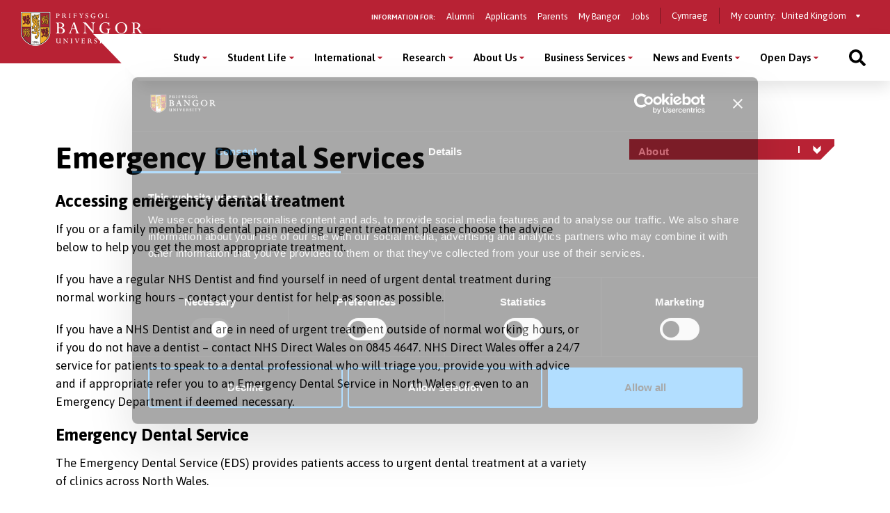

--- FILE ---
content_type: text/html; charset=UTF-8
request_url: https://www.bangor.ac.uk/studentservices/student-health/dental.php.en
body_size: 12849
content:
<!DOCTYPE html>
<html lang="en">
<head>
<meta charset="utf-8">
<meta name="viewport" content="width=device-width, initial-scale=1">
<meta name="copyright" content="Bangor University" />
<meta name="author" content="Bangor University" />
<meta name="format-detection" content="telephone=no"/>
<script type="application/ld+json">
{ "@context" : "http://schema.org",
  "@type" : "Organization",
  "name" : "Bangor University",
  "url" : "https://www.bangor.ac.uk",
  "sameAs" : [ "https://www.facebook.com/BangorUniversity",
  "https://www.twitter.com/BangorUni",
  "https://www.youtube.com/bangortv",
  "https://instagram.com/prifysgolbangoruniversity",
  "https://www.linkedin.com/edu/school?id=20409"]
}
</script>
<!-- InstanceBeginEditable name="headcode" -->
<!-- InstanceEndEditable -->
<!-- InstanceBeginEditable name="doctitle" -->
<title>Emergency Dental Services | Student Services & Administration | Bangor University</title>
<!-- InstanceEndEditable -->
<script src="https://cdnjs.cloudflare.com/ajax/libs/jquery/3.2.1/jquery.min.js"></script>
<script>window.script_name = "/studentservices/student-health/dental.php.en";</script>
<script src="/common/d7/bangor-d7-c.js"></script>
<script src="https://cdnjs.cloudflare.com/ajax/libs/Swiper/3.4.2/js/swiper.jquery.min.js"></script>
<script src="/sites/default/files/google_tag/bangor_production/google_tag.script.js?qhg4oi" defer></script>
<link href="/common/d7/d7-a.css" rel="stylesheet">
<link href="/common/d7/d7-b.css" rel="stylesheet">
<link href="/common/d7/bangor-d7.4.css" rel="stylesheet">
<link href="/common/d7/fontawesome/css/all.css" rel="stylesheet">
<link rel="apple-touch-icon" sizes="180x180" href="/themes/custom/bangor/favicon/apple-touch-icon.png">
<link rel="icon" type="image/png" sizes="32x32" href="/themes/custom/bangor/favicon/favicon-32x32.png">
<link rel="icon" type="image/png" sizes="16x16" href="/themes/custom/bangor/favicon/favicon-16x16.png">
<link rel="manifest" href="/themes/custom/bangor/favicon/site.webmanifest">
<link rel="mask-icon" href="/themes/custom/bangor/favicon/safari-pinned-tab.svg" color="#5bbad5">
<link rel="shortcut icon" href="/themes/custom/bangor/favicon/favicon.ico">
<meta name="msapplication-TileColor" content="#da532c">
<meta name="theme-color" content="#ffffff">
<!-- InstanceBeginEditable name="head" --><!-- InstanceEndEditable -->
</head>
<body>
<!-- Google Tag Manager (noscript) -->
<noscript>
<iframe src="https://www.googletagmanager.com/ns.html?id=GTM-TPLT3D5"
height="0" width="0" style="display:none;visibility:hidden"></iframe>
</noscript>
<!-- End Google Tag Manager (noscript) --> 
<a href="#main-content" class="visually-hidden focusable skip-link">Skip to main content</a>
  <div class="dialog-off-canvas-main-canvas l-canvas" data-off-canvas-main-canvas>
    <div class="l-content-wrapper">
      <div class="site-header__wrapper">
        <header role="banner" class="site-header background--red">
          <div class="site-header__brand"> <a href="/" class="site-header__logo"> <img src="/themes/custom/bangor/images/logo.svg" alt="Home"> </a> </div>
          <div class="site-header__nav">
            <div class="site-header__secondary">
              <nav role="navigation" aria-label='Information for - navigation menu' id="block-secondary"  data-block-plugin-id="system_menu_block:secondary-menu" class="block block-menu navigation menu--secondary">
                <h2 id="block-secondary-menu">Information for:</h2>
<ul class="menu secondary-menu">
  <li class="menu-item"><a href="/alumni">Alumni</a></li>
  <li class="menu-item"><a href="/applied">Applicants</a></li>
  <li class="menu-item"><a href="/study/parents">Parents</a></li>
  <li class="menu-item"><a href="https://my.bangor.ac.uk/en/">My Bangor</a></li>
  <li class="menu-item"><a href="https://jobs.bangor.ac.uk/">Jobs</a></li>
</ul>
              </nav>
              <div role="navigation" data-block-plugin-id="language_block:language_interface" class="block block-language block-language-blocklanguage-interface">
                <ul class="language-switcher-language-url">
                  <li hreflang="cy" class="cy">
                    <a href="/studentservices/student-health/dental.php.cy" class="language-link" hreflang="cy">Cymraeg</a>
                  </li>
                </ul>
              </div>
            <div class="block switcher-region"> <span>My country:</span>
              <form class="bangor-common-country" data-drupal-selector="bangor-common-country" action="" method="post" id="bangor-common-country" accept-charset="UTF-8">
                <div class="js-form-item form-item js-form-type-select form-type-select js-form-item-country form-item-country form-no-label">
                  <label for="edit-country" class="visually-hidden">Select a country</label>
                  <div class="select__wrapper">
                    <select data-drupal-selector="edit-country" id="edit-country" name="country" class="form-select">
                      <option value="gb" selected="selected">United Kingdom</option>
                    </select>
                  </div>
                </div>
              </form>
            </div>
            </div>
          </div>
          <div class="site-header__main">
            <nav role="navigation" aria-labelledby="block-main-menu" id="block-main" data-block-plugin-id="system_menu_block:main-menu" class="block block-menu navigation menu--main">
              <h2 class="visually-hidden" id="block-main-menu" aria-label="Main menu">Main Menu</h2>
              <div class="site-header__main-wrapper">
<ul class="menu">
  <li class="menu-item menu-item--expanded" >
    <button class="sub-menu-toggle" aria-label="Study menu" aria-expanded="false">Study</button>
    <div class="sub-menu__wrapper">
      <div class="l-container">
        <div class="sub-menu__container sub-menu__container--cta">
          <ul class="sub-menu">
            <li class="menu-item menu-item--expanded" > <span>Undergraduate</span>
              <ul class="sub-menu">
                <li class="menu-item" > <a href="/courses?level_of_study=wt_undergraduate_programme" data-drupal-link-query="{&quot;level_of_study&quot;:&quot;wt_undergraduate_programme&quot;}">A–Z of Courses </a> </li>
                <li class="menu-item" > <a href="/study/undergraduate">Subject Areas</a> </li>
                <li class="menu-item" > <a href="/study/undergraduate/apply">How to Apply</a> </li>
                <li class="menu-item" > <a href="/applied">Already Applied</a> </li>
                <li class="menu-item" > <a href="/undergraduate-applicant-information-hub">Applicant Hub</a> </li>
                <li class="menu-item" > <a href="/studentfinance">Fees and Finances</a> </li>
                <li class="menu-item" > <a href="/studentfinance/new-undergraduates">Scholarship and Bursaries</a> </li>
                <li class="menu-item" > <a href="/contextual-offers">Widening Access</a> </li>
                <li class="menu-item" > <a href="/study/cymraeg">Study in Welsh</a> </li>
                <li class="menu-item" > <a href="/study/part-time">Part-Time Study</a> </li>
                <li class="menu-item" > <a href="/study/degree-apprenticeships">Degree Apprenticeships</a> </li>
                <li class="menu-item" > <a href="/student-life/studying_abroad">Study or Work Abroad</a> </li>
                <li class="menu-item" > <a href="/student-life/employability">Work Experience</a> </li>
                <li class="menu-item" > <a href="/accommodation">Student Accommodation</a> </li>
                <li class="menu-item" > <a href="/study/order-prospectus">Pocket Prospectus</a> </li>
                <li class="menu-item" > <a href="/academic-calendar">Academic Calendar</a> </li>
              </ul>
            </li>
            <li class="menu-item menu-item--expanded" > <span>Postgraduate Taught</span>
              <ul class="sub-menu">
                <li class="menu-item" > <a href="/courses?term=&amp;level_of_study=pgt_course" data-drupal-link-query="{&quot;level_of_study&quot;:&quot;pgt_course&quot;,&quot;term&quot;:&quot;&quot;}">A-Z of Courses </a> </li>
                <li class="menu-item" > <a href="/study/postgraduate">Subject Areas</a> </li>
                <li class="menu-item" > <a href="/study/apply">How to Apply</a> </li>
                <li class="menu-item" > <a href="/studentfinance/postgraduate">Fees and Finances</a> </li>
                <li class="menu-item" > <a href="/studentfinance/postgraduate/funding">Scholarships and Bursaries </a> </li>
                <li class="menu-item" > <a href="/executive-education">Executive Education</a> </li>
                <li class="menu-item" > <a href="/study/postgraduate/january">January Start</a> </li>
                <li class="menu-item" > <a href="/study/part-time">Part-Time Study</a> </li>
                <li class="menu-item" > <a href="/short-courses-and-cpd">Short Courses and CPD</a> </li>
                <li class="menu-item" > <a href="/courses?term=&amp;level_of_study=other_course" data-drupal-link-query="{&quot;level_of_study&quot;:&quot;other_course&quot;,&quot;term&quot;:&quot;&quot;}">A-Z of Short Courses and CPD</a> </li>
              </ul>
            </li>
            <li class="menu-item menu-item--expanded" > <span>Postgraduate Research</span>
              <ul class="sub-menu">
                <li class="menu-item" > <a href="/courses?term=&amp;level_of_study=pgr_course" data-drupal-link-query="{&quot;level_of_study&quot;:&quot;pgr_course&quot;,&quot;term&quot;:&quot;&quot;}">A-Z of Courses </a> </li>
                <li class="menu-item" > <a href="/study/postgraduate-research">Subject Areas</a> </li>
                <li class="menu-item" > <a href="/study/postgraduate-research/apply">How to Apply</a> </li>
                <li class="menu-item" > <a href="/studentfinance/postgraduate/funding">Funding</a> </li>
                <li class="menu-item" > <a href="/doctoral-academy">The Doctoral School</a> </li>
              </ul>
            </li>
          </ul>
          <div class="global-cta__wrapper"> <a href="/courses" class="global-cta" >
            <div class="global-cta__icon">
              <div class="fontawesome-icons">
                <div class="fontawesome-icon"> <span class="fas fa-search" data-fa-transform="" data-fa-mask="" style="--fa-primary-color: #000000; --fa-secondary-color: #000000;"></span> </div>
              </div>
            </div>
            <p class="global-cta__label">Find a Course</p>
            </a> <a href="/openday" class="global-cta" >
            <div class="global-cta__icon">
              <div class="fontawesome-icons">
                <div class="fontawesome-icon"> <span class="fas fa-university" data-fa-transform="" data-fa-mask="" style="--fa-primary-color: #000000; --fa-secondary-color: #000000;"></span> </div>
              </div>
            </div>
            <p class="global-cta__label">Open Days</p>
            </a> <a href="/openday/postgraduate" class="global-cta" >
            <div class="global-cta__icon">
              <div class="fontawesome-icons">
                <div class="fontawesome-icon"> <span class="fas fa-angle-right" data-fa-transform="" data-fa-mask="" style="--fa-primary-color: #000000; --fa-secondary-color: #000000;"></span> </div>
              </div>
            </div>
            <p class="global-cta__label">Postgraduate Event</p>
            </a> <a href="/undergraduate-applicant-information-hub" class="global-cta"  title="Click to go to the information for undergraduate applicants page" aria-label="Click to go to the information for undergraduate applicants page" >
            <div class="global-cta__icon">
              <div class="fontawesome-icons">
                <div class="fontawesome-icon"> <span class="fas fa-info-circle" data-fa-transform="" data-fa-mask="" style="--fa-primary-color: #000000; --fa-secondary-color: #000000;"></span> </div>
              </div>
            </div>
            <p class="global-cta__label">Applicant Hub</p>
            </a> <a href="/virtual-tour-of-bangor-university" class="global-cta" >
            <div class="global-cta__icon">
              <div class="fontawesome-icons">
                <div class="fontawesome-icon"> <span class="fas fa-street-view" data-fa-transform="" data-fa-mask="" style="--fa-primary-color: #000000; --fa-secondary-color: #000000;"></span> </div>
              </div>
            </div>
            <p class="global-cta__label">Virtual Tour</p>
            </a> <a href="/study/order-prospectus" class="global-cta" >
            <div class="global-cta__icon">
              <div class="fontawesome-icons">
                <div class="fontawesome-icon"> <span class="fas fa-book-reader" data-fa-transform="" data-fa-mask="" style="--fa-primary-color: #000000; --fa-secondary-color: #000000;"></span> </div>
              </div>
            </div>
            <p class="global-cta__label">Order a Pocket Prospectus</p>
            </a> </div>
        </div>
      </div>
    </div>
  </li>
  <li class="menu-item menu-item--expanded" >
    <button class="sub-menu-toggle" aria-label="Student Life menu" aria-expanded="false">Student Life</button>
    <div class="sub-menu__wrapper">
      <div class="l-container">
        <div class="sub-menu__container sub-menu__container--cta">
          <ul class="sub-menu">
            <li class="menu-item menu-item--expanded" > <span>Student Life</span>
              <ul class="sub-menu">
                <li class="menu-item" > <a href="/student-life">Student Life Home</a> </li>
                <li class="menu-item" > <a href="/student-life/bangor-and-area">Bangor and the Area</a> </li>
                <li class="menu-item" > <a href="/student-life/social">Social Life and Entertainment</a> </li>
                <li class="menu-item" > <a href="/accommodation">Student Accommodation</a> </li>
                <li class="menu-item" > <a href="/student-life/clubs_societies">Clubs and Societies</a> </li>
                <li class="menu-item" > <a href="/student-life/sport">Sport</a> </li>
                <li class="menu-item" > <a href="/virtual-tour-of-bangor-university">Virtual Tour</a> </li>
                <li class="menu-item" > <a href="/bangortv">Videos and Vlogs</a> </li>
              </ul>
            </li>
            <li class="menu-item menu-item--expanded" > <span>Your Experience at Bangor</span>
              <ul class="sub-menu">
                <li class="menu-item" > <a href="/student-life/support">Student Support</a> </li>
                <li class="menu-item" > <a href="/student-life/employability">Skills and Employability</a> </li>
                <li class="menu-item" > <a href="/international/exchanges/outgoing">Study or Work Abroad</a> </li>
                <li class="menu-item" > <a href="/studentfinance">Fees and Finances</a> </li>
                <li class="menu-item" > <a href="/student-ambassadors">Student Ambassadors </a> </li>
              </ul>
            </li>
          </ul>
          <div class="global-cta__wrapper"> <a href="/student-life/news-videos" class="global-cta" >
            <div class="global-cta__icon">
              <div class="fontawesome-icons">
                <div class="fontawesome-icon"> <span class="fas fa-user-graduate" data-fa-transform="" data-fa-mask="" style="--fa-primary-color: #000000; --fa-secondary-color: #000000;"></span> </div>
              </div>
            </div>
            <p class="global-cta__label">Student Profiles</p>
            </a> <a href="/get-ready-for-university" class="global-cta" >
            <div class="global-cta__icon">
              <div class="fontawesome-icons">
                <div class="fontawesome-icon"> <span class="fab fa-youtube-square" data-fa-transform="" data-fa-mask="" style="--fa-primary-color: #000000; --fa-secondary-color: #000000;"></span> </div>
              </div>
            </div>
            <p class="global-cta__label">Student Videos and Vlogs</p>
            </a> <a href="/virtual-tour-of-bangor-university" class="global-cta" >
            <div class="global-cta__icon">
              <div class="fontawesome-icons">
                <div class="fontawesome-icon"> <span class="fas fa-street-view" data-fa-transform="" data-fa-mask="" style="--fa-primary-color: #000000; --fa-secondary-color: #000000;"></span> </div>
              </div>
            </div>
            <p class="global-cta__label">Virtual Tour </p>
            </a> </div>
        </div>
      </div>
    </div>
  </li>
  <li class="menu-item menu-item--expanded" >
    <button class="sub-menu-toggle" aria-label="International menu" aria-expanded="false">International</button>
    <div class="sub-menu__wrapper">
      <div class="l-container">
        <div class="sub-menu__container sub-menu__container--cta">
          <ul class="sub-menu">
            <li class="menu-item menu-item--expanded" > <span>Choose Bangor</span>
              <ul class="sub-menu">
                <li class="menu-item" > <a href="/courses">A-Z of Courses</a> </li>
                <li class="menu-item" > <a href="/international">International Home</a> </li>
                <li class="menu-item" > <a href="/international/about">Why Bangor?</a> </li>
                <li class="menu-item" > <a href="/international/city-and-surroundings">Location</a> </li>
                <li class="menu-item" > <a href="/international/accommodation">Accommodation</a> </li>
                <li class="menu-item" > <a href="/international/support">Student Support</a> </li>
                <li class="menu-item" > <a href="/international/contact">Contact Us</a> </li>
                <li class="menu-item" > <a href="https://www.bangoruniversity.cn/">Bangor University&#039;s China website</a> </li>
              </ul>
            </li>
            <li class="menu-item menu-item--expanded" > <span>Apply</span>
              <ul class="sub-menu">
                <li class="menu-item" > <a href="/international/applying/entryrequirements">Entry Requirements</a> </li>
                <li class="menu-item" > <a href="/international/tuition">Tuition Fees and Scholarships</a> </li>
                <li class="menu-item" > <a href="/international/applying">How to Apply</a> </li>
                <li class="menu-item" > <a href="/international/alreadyapplied">Already Applied</a> </li>
                <li class="menu-item" > <a href="/international/studyabroad">Study Abroad (Incoming)</a> </li>
                <li class="menu-item" > <a href="/international/exchanges/incoming">Exchanges (Incoming)</a> </li>
                <li class="menu-item" > <a href="/worldwidepartners">Worldwide Partners</a> </li>
              </ul>
            </li>
          </ul>
          <div class="global-cta__wrapper"> <a href="/international/may-intake-courses" class="global-cta" >
            <div class="global-cta__icon">
              <div class="fontawesome-icons">
                <div class="fontawesome-icon"> <span class="fas fa-chevron-double-right" data-fa-transform="" data-fa-mask="" style="--fa-primary-color: #000000; --fa-secondary-color: #000000;"></span> </div>
              </div>
            </div>
            <p class="global-cta__label">May Intake Courses</p>
            </a> <a href="/international/countries" class="global-cta" >
            <div class="global-cta__icon">
              <div class="fontawesome-icons">
                <div class="fontawesome-icon"> <span class="fas fa-globe" data-fa-transform="" data-fa-mask="" style="--fa-primary-color: #000000; --fa-secondary-color: #000000;"></span> </div>
              </div>
            </div>
            <p class="global-cta__label">Your Country / Region</p>
            </a> <a href="/buic" class="global-cta" >
            <div class="global-cta__icon">
              <div class="fontawesome-icons">
                <div class="fontawesome-icon"> <span class="fas fa-university" data-fa-transform="" data-fa-mask="" style="--fa-primary-color: #000000; --fa-secondary-color: #000000;"></span> </div>
              </div>
            </div>
            <p class="global-cta__label">Bangor University International College</p>
            </a> <a href="https://www.bangor.ac.uk/courses" class="global-cta" >
            <div class="global-cta__icon">
              <div class="fontawesome-icons">
                <div class="fontawesome-icon"> <span class="fas fa-calendar-alt" data-fa-transform="" data-fa-mask="" style="--fa-primary-color: #000000; --fa-secondary-color: #000000;"></span> </div>
              </div>
            </div>
            <p class="global-cta__label">Find a Course</p>
            </a> </div>
        </div>
      </div>
    </div>
  </li>
  <li class="menu-item menu-item--expanded" >
    <button class="sub-menu-toggle" aria-label="Research menu" aria-expanded="false">Research</button>
    <div class="sub-menu__wrapper">
      <div class="l-container">
        <div class="sub-menu__container sub-menu__container--cta">
          <ul class="sub-menu">
            <li class="menu-item menu-item--expanded" > <span>Research</span>
              <ul class="sub-menu">
                <li class="menu-item" > <a href="/research">Research Home</a> </li>
                <li class="menu-item" > <a href="/research/about">About Our Research</a> </li>
                <li class="menu-item" > <a href="/research/schools">Research in our Academic Schools</a> </li>
                <li class="menu-item" > <a href="/research/research-institutes-centres">Research Institutes and Centres</a> </li>
                <li class="menu-item" > <a href="https://research.bangor.ac.uk/en/">Research Portal</a> </li>
                <li class="menu-item" > <a href="/iris">Integrated Research and Impact Support (IRIS) Service</a> </li>
                <li class="menu-item" > <a href="/energy/">Energy</a> </li>
                <li class="menu-item" > <a href="/iris/ref-2021">REF 2021</a> </li>
                <li class="menu-item" > <a href="/research/news">Research News</a> </li>
              </ul>
            </li>
            <li class="menu-item menu-item--expanded" > <span>Postgraduate Research Opportunities</span>
              <ul class="sub-menu">
                <li class="menu-item" > <a href="/study/postgraduate-research">Postgraduate Research</a> </li>
                <li class="menu-item" > <a href="/doctoral-academy">Doctoral Academy</a> </li>
              </ul>
            </li>
            <li class="menu-item menu-item--expanded" > <span>Events and Training Opportunities</span>
              <ul class="sub-menu">
                <li class="menu-item" > <a href="/humanresources/staffdevelopment/researcherdevelopment/">Researcher Development</a> </li>
              </ul>
            </li>
          </ul>
          <div class="global-cta__wrapper"> <a href="/news/2023-11-16-bangor-universitys-novel-system-for-public-health-surveillance-through-analysis-of" class="global-cta" >
            <div class="global-cta__icon">
              <div class="fontawesome-icons">
                <div class="fontawesome-icon"> <span class="fas fa-award" data-fa-transform="" data-fa-mask="" style="--fa-primary-color: #000000; --fa-secondary-color: #000000;"></span> </div>
              </div>
            </div>
            <p class="global-cta__label">Royal Recognition: 2023 Queen&#039;s Anniversary Prize</p>
            </a> <a href="/iris/ref-2021" class="global-cta" >
            <div class="global-cta__icon">
              <div class="fontawesome-icons">
                <div class="fontawesome-icon"> <span class="fas fa-atlas" data-fa-transform="" data-fa-mask="" style="--fa-primary-color: #000000; --fa-secondary-color: #000000;"></span> </div>
              </div>
            </div>
            <p class="global-cta__label">Bangor Research In Top 30 For Societal Impact In UK</p>
            </a> </div>
        </div>
      </div>
    </div>
  </li>
  <li class="menu-item menu-item--expanded" >
    <button class="sub-menu-toggle" aria-label="About Us menu" aria-expanded="false">About Us</button>
    <div class="sub-menu__wrapper">
      <div class="l-container">
        <div class="sub-menu__container">
          <ul class="sub-menu">
            <li class="menu-item menu-item--expanded" > <span>The University</span>
              <ul class="sub-menu">
                <li class="menu-item" > <a href="/about">About Us</a> </li>
                <li class="menu-item" > <a href="/about/about-the-university">Our Mission</a> </li>
                <li class="menu-item" > <a href="/strategy-2030">Strategy 2030</a> </li>
                <li class="menu-item" > <a href="/annual-report">Annual Report &amp; Financial Statements</a> </li>
                <li class="menu-item" > <a href="/about/our-location">Our Location</a> </li>
                <li class="menu-item" > <a href="/about/academic-schools-and-colleges">Academic Schools and Colleges</a> </li>
                <li class="menu-item" > <a href="/about/services-and-facilities">Services and Facilities</a> </li>
                <li class="menu-item" > <a href="/vice-chancellor">Vice-Chancellor&#039;s Office</a> </li>
                <li class="menu-item" > <a href="/collaborationhub/index.php.en">Working with Business</a> </li>
                <li class="menu-item" > <a href="/civic-mission">Working with the Community</a> </li>
                <li class="menu-item" > <a href="/sustainablebangor">Sustainability</a> </li>
                <li class="menu-item" > <a href="/health-and-wellbeing">Health and Wellbeing</a> </li>
                <li class="menu-item" > <a href="/about/contacts">Contact Us</a> </li>
              </ul>
            </li>
            <li class="menu-item menu-item--expanded" > <span>Working for Us</span>
              <ul class="sub-menu">
                <li class="menu-item" > <a href="https://jobs.bangor.ac.uk/">Job Vacancies</a> </li>
              </ul>
            </li>
            <li class="menu-item menu-item--expanded" > <span>University Management and Governance</span>
              <ul class="sub-menu">
                <li class="menu-item" > <a href="/governance-and-compliance/policy-register/index.php.en">Policies and Procedures</a> </li>
                <li class="menu-item" > <a href="/governance-and-compliance/documents/slavery-statement.pdf">Slavery and Human Trafficking Statement</a> </li>
                <li class="menu-item" > <a href="/about/university-management-and-governance">Management and Governance</a> </li>
              </ul>
            </li>
            <li class="menu-item menu-item--expanded" > <a href="/civic-mission">University and the Community</a>
              <ul class="sub-menu">
                <li class="menu-item" > <a href="/about/pontio">Pontio</a> </li>
                <li class="menu-item" > <a href="/sportbangor">Sports Facilities</a> </li>
                <li class="menu-item" > <a href="/commercial-services/conferencing.php.en">Conference Facilities</a> </li>
                <li class="menu-item" > <a href="/commercial-services/places-to-eat-and-drink.php.en">Places to Eat and Drink</a> </li>
                <li class="menu-item" > <a href="/events">Public Events</a> </li>
                <li class="menu-item" > <a href="/widening-access/index.php.en">Widening Access</a> </li>
                <li class="menu-item" > <a href="/mrc/schools.php.en">Services to Schools</a> </li>
              </ul>
            </li>
          </ul>
        </div>
      </div>
    </div>
  </li>
  <li class="menu-item menu-item--expanded" >
    <button class="sub-menu-toggle" aria-label="Business Services menu" aria-expanded="false">Business Services</button>
    <div class="sub-menu__wrapper">
      <div class="l-container">
        <div class="sub-menu__container">
          <ul class="sub-menu">
            <li class="menu-item menu-item--expanded" > <span>Business Services</span>
              <ul class="sub-menu">
                <li class="menu-item" > <a href="/business-services">Business Services Home</a> </li>
              </ul>
            </li>
            <li class="menu-item menu-item--expanded" > <span>Collaboration Hub</span>
              <ul class="sub-menu">
                <li class="menu-item" > <a href="/collaboration-hub">Collaboration Hub</a> </li>
              </ul>
            </li>
            <li class="menu-item menu-item--expanded" > <span>Conferencing and Business Dining</span>
              <ul class="sub-menu">
                <li class="menu-item" > <a href="/commercial-services/conferencing.php.en">Conferencing Facilities</a> </li>
                <li class="menu-item" > <a href="/commercial-services/business-dining.php.en">Business Dining</a> </li>
              </ul>
            </li>
            <li class="menu-item menu-item--expanded" > <span>Intellectual Property (IP) and Commercialisation</span>
              <ul class="sub-menu">
                <li class="menu-item" > <a href="/intellectual-property">Intellectual Property (IP) and Commercialisation</a> </li>
              </ul>
            </li>
          </ul>
        </div>
      </div>
    </div>
  </li>
  <li class="menu-item menu-item--expanded" >
    <button class="sub-menu-toggle" aria-label="News and Events menu" aria-expanded="false">News and Events</button>
    <div class="sub-menu__wrapper">
      <div class="l-container">
        <div class="sub-menu__container sub-menu__container--cta">
          <ul class="sub-menu">
            <li class="menu-item menu-item--expanded" > <a href="/news/latest">News</a>
              <ul class="sub-menu">
                <li class="menu-item" > <a href="/news/latest">Current News</a> </li>
                <li class="menu-item" > <a href="/news/latest?news_category=1646" data-drupal-link-query="{&quot;news_category&quot;:&quot;1646&quot;}">Research News</a> </li>
                <li class="menu-item" > <a href="/news/latest?news_category=1661" data-drupal-link-query="{&quot;news_category&quot;:&quot;1661&quot;}">Student News</a> </li>
              </ul>
            </li>
            <li class="menu-item menu-item--expanded" > <a href="/events">Events</a>
              <ul class="sub-menu">
                <li class="menu-item" > <a href="/events">Events</a> </li>
              </ul>
            </li>
            <li class="menu-item menu-item--expanded" > <a href="/announcements">Announcements</a>
              <ul class="sub-menu">
                <li class="menu-item" > <a href="/announcements">Flag Announcements</a> </li>
              </ul>
            </li>
          </ul>
          <div class="global-cta__wrapper"> <a href="https://www.bangor.ac.uk/bangor-140" class="global-cta"  title="Click here to read about Bangor University&#039;s 140th Anniversary" aria-label="Click here to read about Bangor University&#039;s 140th Anniversary" >
            <div class="global-cta__icon">
              <div class="fontawesome-icons">
                <div class="fontawesome-icon"> <span class="fab fa-fort-awesome-alt" data-fa-transform="" data-fa-mask="" style="--fa-primary-color: #000000; --fa-secondary-color: #000000;"></span> </div>
              </div>
            </div>
            <p class="global-cta__label">140th Anniversary</p>
            </a> <a href="/our-public-lectures" class="global-cta" >
            <div class="global-cta__icon">
              <div class="fontawesome-icons">
                <div class="fontawesome-icon"> <span class="fas fa-calendar-alt" data-fa-transform="" data-fa-mask="" style="--fa-primary-color: #000000; --fa-secondary-color: #000000;"></span> </div>
              </div>
            </div>
            <p class="global-cta__label">Public Lectures</p>
            </a> </div>
        </div>
      </div>
    </div>
  </li>
  <li class="menu-item menu-item--expanded" >
    <button class="sub-menu-toggle" aria-label="Open Days menu" aria-expanded="false">Open Days</button>
    <div class="sub-menu__wrapper">
      <div class="l-container">
        <div class="sub-menu__container sub-menu__container--cta">
          <ul class="sub-menu">
            <li class="menu-item menu-item--expanded" > <span>Open Days 2025/26</span>
              <ul class="sub-menu">
                <li class="menu-item" > <a href="/mini-open-day">Mini Open Day - January 2026</a> </li>
                <li class="menu-item" > <a href="/openday">Main University Open Days</a> </li>
                <li class="menu-item" > <a href="/change-or-cancel-booking">Change / Cancel Booking</a> </li>
              </ul>
            </li>
            <li class="menu-item menu-item--expanded" > <span>Prepare For The Open Day</span>
              <ul class="sub-menu">
                <li class="menu-item" > <a href="/mini-open-day-programme">Mini Open Day Programme</a> </li>
                <li class="menu-item" > <a href="/discover-your-home-from-home-during-our-open-day">Accommodation Options</a> </li>
                <li class="menu-item" > <a href="/how-to-get-to-the-open-day">How to get to the Open Day</a> </li>
                <li class="menu-item" > <a href="/openday/parking">Open Day Parking</a> </li>
                <li class="menu-item" > <a href="/got-questions-about-student-support-chat-with-staff-at-the-open-day">Student Support</a> </li>
                <li class="menu-item" > <a href="/what-to-ask-at-the-university-open-day">Questions to Ask</a> </li>
                <li class="menu-item" > <a href="/study/undergraduate">Undergraduate Subject Areas</a> </li>
                <li class="menu-item" > <a href="/openday/studying-through-the-medium-of-welsh">Welsh-medium Study</a> </li>
                <li class="menu-item" > <a href="/food-drink-on-campus-during-our-open-days">Food and Drink</a> </li>
                <li class="menu-item" > <a href="/open-day-frequently-asked-questions">Frequently Asked Questions</a> </li>
                <li class="menu-item" > <a href="/discover-the-best-of-our-city-and-surrounding-area">Discover Bangor and the Area</a> </li>
              </ul>
            </li>
            <li class="menu-item menu-item--expanded" > <span>Postgraduate Event </span>
              <ul class="sub-menu">
                <li class="menu-item" > <a href="/openday/postgraduate">Event Information</a> </li>
              </ul>
            </li>
          </ul>
          <div class="global-cta__wrapper"> <a href="/mini-open-day" class="global-cta" >
            <div class="global-cta__icon">
              <div class="fontawesome-icons">
                <div class="fontawesome-icon"> <span class="fas fa-angle-right" data-fa-transform="" data-fa-mask="" style="--fa-primary-color: #000000; --fa-secondary-color: #000000;"></span> </div>
              </div>
            </div>
            <p class="global-cta__label">Book Mini Open Day - January 2026</p>
            </a> <a href="/campusmap" class="global-cta" >
            <div class="global-cta__icon">
              <div class="fontawesome-icons">
                <div class="fontawesome-icon"> <span class="fas fa-map-marked" data-fa-transform="" data-fa-mask="" style="--fa-primary-color: #000000; --fa-secondary-color: #000000;"></span> </div>
              </div>
            </div>
            <p class="global-cta__label">Campus Map</p>
            </a> <a href="/virtual-tour-of-bangor-university" class="global-cta" >
            <div class="global-cta__icon">
              <div class="fontawesome-icons">
                <div class="fontawesome-icon"> <span class="fas fa-street-view" data-fa-transform="" data-fa-mask="" style="--fa-primary-color: #000000; --fa-secondary-color: #000000;"></span> </div>
              </div>
            </div>
            <p class="global-cta__label">Virtual Tour</p>
            </a> </div>
        </div>
      </div>
    </div>
  </li>
</ul>
              <div class="block block--burger">
                <button class="button button--burger js-button-mobile-menu" aria-label="Main Site Menu">
                  <svg class="svg-inline--fa fa-bars fa-w-14" aria-hidden="true" focusable="false" data-prefix="fas" data-icon="bars" role="img" xmlns="http://www.w3.org/2000/svg" viewBox="0 0 448 512" data-fa-i2svg=""><path fill="currentColor" d="M16 132h416c8.837 0 16-7.163 16-16V76c0-8.837-7.163-16-16-16H16C7.163 60 0 67.163 0 76v40c0 8.837 7.163 16 16 16zm0 160h416c8.837 0 16-7.163 16-16v-40c0-8.837-7.163-16-16-16H16c-8.837 0-16 7.163-16 16v40c0 8.837 7.163 16 16 16zm0 160h416c8.837 0 16-7.163 16-16v-40c0-8.837-7.163-16-16-16H16c-8.837 0-16 7.163-16 16v40c0 8.837 7.163 16 16 16z"></path></svg>
                  <svg class="svg-inline--fa fa-times fa-w-11" aria-hidden="true" focusable="false" data-prefix="fas" data-icon="times" role="img" xmlns="http://www.w3.org/2000/svg" viewBox="0 0 352 512" data-fa-i2svg=""><path fill="currentColor" d="M242.72 256l100.07-100.07c12.28-12.28 12.28-32.19 0-44.48l-22.24-22.24c-12.28-12.28-32.19-12.28-44.48 0L176 189.28 75.93 89.21c-12.28-12.28-32.19-12.28-44.48 0L9.21 111.45c-12.28 12.28-12.28 32.19 0 44.48L109.28 256 9.21 356.07c-12.28 12.28-12.28 32.19 0 44.48l22.24 22.24c12.28 12.28 32.2 12.28 44.48 0L176 322.72l100.07 100.07c12.28 12.28 32.2 12.28 44.48 0l22.24-22.24c12.28-12.28 12.28-32.19 0-44.48L242.72 256z"></path></svg>
                </button>
              </div>
              <div class="block block--search">
                <button class="button button--search js-button-search" aria-label="Site search">
                  <svg class="svg-inline--fa fa-search fa-w-16" aria-hidden="true" focusable="false" data-prefix="fas" data-icon="search" role="img" xmlns="http://www.w3.org/2000/svg" viewBox="0 0 512 512" data-fa-i2svg=""><path fill="currentColor" d="M505 442.7L405.3 343c-4.5-4.5-10.6-7-17-7H372c27.6-35.3 44-79.7 44-128C416 93.1 322.9 0 208 0S0 93.1 0 208s93.1 208 208 208c48.3 0 92.7-16.4 128-44v16.3c0 6.4 2.5 12.5 7 17l99.7 99.7c9.4 9.4 24.6 9.4 33.9 0l28.3-28.3c9.4-9.4 9.4-24.6.1-34zM208 336c-70.7 0-128-57.2-128-128 0-70.7 57.2-128 128-128 70.7 0 128 57.2 128 128 0 70.7-57.2 128-128 128z"></path></svg>
                  <svg class="svg-inline--fa fa-times fa-w-11" aria-hidden="true" focusable="false" data-prefix="fas" data-icon="times" role="img" xmlns="http://www.w3.org/2000/svg" viewBox="0 0 352 512" data-fa-i2svg=""><path fill="currentColor" d="M242.72 256l100.07-100.07c12.28-12.28 12.28-32.19 0-44.48l-22.24-22.24c-12.28-12.28-32.19-12.28-44.48 0L176 189.28 75.93 89.21c-12.28-12.28-32.19-12.28-44.48 0L9.21 111.45c-12.28 12.28-12.28 32.19 0 44.48L109.28 256 9.21 356.07c-12.28 12.28-12.28 32.19 0 44.48l22.24 22.24c12.28 12.28 32.2 12.28 44.48 0L176 322.72l100.07 100.07c12.28 12.28 32.2 12.28 44.48 0l22.24-22.24c12.28-12.28 12.28-32.19 0-44.48L242.72 256z">
                </button>
              </div>
            </div>
          </nav>
        </div>
        </header>
        <div class="sub-header">
          <div class="site-header__mobile js-hide">
            <div class="l-container">
              <nav role="navigation" aria-labelledby="block-main-menu-mobile" id="block-main-mobile" data-block-plugin-id="system_menu_block:main-menu-mobile" class="block block-menu navigation menu--main--mobile">
                <h2 class="visually-hidden" id="block-main-menu-mobile" aria-label="Main menu - mobile"></h2>
<ul class="menu">
  <li class="menu-item menu-item--expanded">
    <button class="menu__toggle sub-menu-toggle" aria-expanded="false">Study</button>
    <ul class="sub-menu">
      <li class="menu-item menu-item--expanded"> <span>Undergraduate</span>
        <ul class="sub-menu">
          <li class="menu-item"> <a href="/courses?level_of_study=wt_undergraduate_programme">A–Z of Courses </a> </li>
          <li class="menu-item"> <a href="/study/undergraduate">Subject Areas</a> </li>
          <li class="menu-item"> <a href="/study/undergraduate/apply">How to Apply</a> </li>
          <li class="menu-item"> <a href="/applied">Already Applied</a> </li>
          <li class="menu-item"> <a href="/undergraduate-applicant-information-hub">Applicant Hub</a> </li>
          <li class="menu-item"> <a href="/studentfinance">Fees and Finances</a> </li>
          <li class="menu-item"> <a href="/studentfinance/new-undergraduates">Scholarship and Bursaries</a> </li>
          <li class="menu-item"> <a href="/contextual-offers">Widening Access</a> </li>
          <li class="menu-item"> <a href="/study/cymraeg">Study in Welsh</a> </li>
          <li class="menu-item"> <a href="/study/part-time">Part-Time Study</a> </li>
          <li class="menu-item"> <a href="/study/degree-apprenticeships">Degree Apprenticeships</a> </li>
          <li class="menu-item"> <a href="/student-life/studying_abroad">Study or Work Abroad</a> </li>
          <li class="menu-item"> <a href="/student-life/employability">Work Experience</a> </li>
          <li class="menu-item"> <a href="/accommodation">Student Accommodation</a> </li>
          <li class="menu-item"> <a href="/study/order-prospectus">Pocket Prospectus</a> </li>
          <li class="menu-item"> <a href="/academic-calendar">Academic Calendar</a> </li>
        </ul>
      </li>
      <li class="menu-item menu-item--expanded"> <span>Postgraduate Taught</span>
        <ul class="sub-menu">
          <li class="menu-item"> <a href="/courses?term=&amp;level_of_study=pgt_course">A-Z of Courses </a> </li>
          <li class="menu-item"> <a href="/study/postgraduate">Subject Areas</a> </li>
          <li class="menu-item"> <a href="/study/apply">How to Apply</a> </li>
          <li class="menu-item"> <a href="/studentfinance/postgraduate">Fees and Finances</a> </li>
          <li class="menu-item"> <a href="/studentfinance/postgraduate/funding">Scholarships and Bursaries </a> </li>
          <li class="menu-item"> <a href="/executive-education">Executive Education</a> </li>
          <li class="menu-item"> <a href="/study/postgraduate/january">January Start</a> </li>
          <li class="menu-item"> <a href="/study/part-time">Part-Time Study</a> </li>
          <li class="menu-item"> <a href="/short-courses-and-cpd">Short Courses and CPD</a> </li>
          <li class="menu-item"> <a href="/courses?term=&amp;level_of_study=other_course">A-Z of Short Courses and CPD</a> </li>
        </ul>
      </li>
      <li class="menu-item menu-item--expanded"> <span>Postgraduate Research</span>
        <ul class="sub-menu">
          <li class="menu-item"> <a href="/courses?term=&amp;level_of_study=pgr_course">A-Z of Courses </a> </li>
          <li class="menu-item"> <a href="/study/postgraduate-research">Subject Areas</a> </li>
          <li class="menu-item"> <a href="/study/postgraduate-research/apply">How to Apply</a> </li>
          <li class="menu-item"> <a href="/studentfinance/postgraduate/funding">Funding</a> </li>
          <li class="menu-item"> <a href="/doctoral-academy">The Doctoral School</a> </li>
        </ul>
      </li>
    </ul>
    <div class="global-cta__wrapper"> <a href="/courses" class="global-cta" >
      <div class="global-cta__icon">
        <div class="fontawesome-icons">
          <div class="fontawesome-icon"> <span class="fas fa-search" data-fa-transform="" data-fa-mask="" style="--fa-primary-color: #000000; --fa-secondary-color: #000000;"></span> </div>
        </div>
      </div>
      <p class="global-cta__label">Find a Course</p>
      </a> <a href="/openday" class="global-cta" >
      <div class="global-cta__icon">
        <div class="fontawesome-icons">
          <div class="fontawesome-icon"> <span class="fas fa-university" data-fa-transform="" data-fa-mask="" style="--fa-primary-color: #000000; --fa-secondary-color: #000000;"></span> </div>
        </div>
      </div>
      <p class="global-cta__label">Open Days</p>
      </a> <a href="/openday/postgraduate" class="global-cta" >
      <div class="global-cta__icon">
        <div class="fontawesome-icons">
          <div class="fontawesome-icon"> <span class="fas fa-angle-right" data-fa-transform="" data-fa-mask="" style="--fa-primary-color: #000000; --fa-secondary-color: #000000;"></span> </div>
        </div>
      </div>
      <p class="global-cta__label">Postgraduate Event</p>
      </a> <a href="/undergraduate-applicant-information-hub" class="global-cta"  title="Click to go to the information for undergraduate applicants page" aria-label="Click to go to the information for undergraduate applicants page" >
      <div class="global-cta__icon">
        <div class="fontawesome-icons">
          <div class="fontawesome-icon"> <span class="fas fa-info-circle" data-fa-transform="" data-fa-mask="" style="--fa-primary-color: #000000; --fa-secondary-color: #000000;"></span> </div>
        </div>
      </div>
      <p class="global-cta__label">Applicant Hub</p>
      </a> <a href="/virtual-tour-of-bangor-university" class="global-cta" >
      <div class="global-cta__icon">
        <div class="fontawesome-icons">
          <div class="fontawesome-icon"> <span class="fas fa-street-view" data-fa-transform="" data-fa-mask="" style="--fa-primary-color: #000000; --fa-secondary-color: #000000;"></span> </div>
        </div>
      </div>
      <p class="global-cta__label">Virtual Tour</p>
      </a> <a href="/study/order-prospectus" class="global-cta" >
      <div class="global-cta__icon">
        <div class="fontawesome-icons">
          <div class="fontawesome-icon"> <span class="fas fa-book-reader" data-fa-transform="" data-fa-mask="" style="--fa-primary-color: #000000; --fa-secondary-color: #000000;"></span> </div>
        </div>
      </div>
      <p class="global-cta__label">Order a Pocket Prospectus</p>
      </a> </div>
  </li>
  <li class="menu-item menu-item--expanded">
    <button class="menu__toggle sub-menu-toggle" aria-expanded="false">Student Life</button>
    <ul class="sub-menu">
      <li class="menu-item menu-item--expanded"> <span>Student Life</span>
        <ul class="sub-menu">
          <li class="menu-item"> <a href="/student-life">Student Life Home</a> </li>
          <li class="menu-item"> <a href="/student-life/bangor-and-area">Bangor and the Area</a> </li>
          <li class="menu-item"> <a href="/student-life/social">Social Life and Entertainment</a> </li>
          <li class="menu-item"> <a href="/accommodation">Student Accommodation</a> </li>
          <li class="menu-item"> <a href="/student-life/clubs_societies">Clubs and Societies</a> </li>
          <li class="menu-item"> <a href="/student-life/sport">Sport</a> </li>
          <li class="menu-item"> <a href="/virtual-tour-of-bangor-university">Virtual Tour</a> </li>
          <li class="menu-item"> <a href="/bangortv">Videos and Vlogs</a> </li>
        </ul>
      </li>
      <li class="menu-item menu-item--expanded"> <span>Your Experience at Bangor</span>
        <ul class="sub-menu">
          <li class="menu-item"> <a href="/student-life/support">Student Support</a> </li>
          <li class="menu-item"> <a href="/student-life/employability">Skills and Employability</a> </li>
          <li class="menu-item"> <a href="/international/exchanges/outgoing">Study or Work Abroad</a> </li>
          <li class="menu-item"> <a href="/studentfinance">Fees and Finances</a> </li>
          <li class="menu-item"> <a href="/student-ambassadors">Student Ambassadors </a> </li>
        </ul>
      </li>
    </ul>
    <div class="global-cta__wrapper"> <a href="/student-life/news-videos" class="global-cta" >
      <div class="global-cta__icon">
        <div class="fontawesome-icons">
          <div class="fontawesome-icon"> <span class="fas fa-user-graduate" data-fa-transform="" data-fa-mask="" style="--fa-primary-color: #000000; --fa-secondary-color: #000000;"></span> </div>
        </div>
      </div>
      <p class="global-cta__label">Student Profiles</p>
      </a> <a href="/get-ready-for-university" class="global-cta" >
      <div class="global-cta__icon">
        <div class="fontawesome-icons">
          <div class="fontawesome-icon"> <span class="fab fa-youtube-square" data-fa-transform="" data-fa-mask="" style="--fa-primary-color: #000000; --fa-secondary-color: #000000;"></span> </div>
        </div>
      </div>
      <p class="global-cta__label">Student Videos and Vlogs</p>
      </a> <a href="/virtual-tour-of-bangor-university" class="global-cta" >
      <div class="global-cta__icon">
        <div class="fontawesome-icons">
          <div class="fontawesome-icon"> <span class="fas fa-street-view" data-fa-transform="" data-fa-mask="" style="--fa-primary-color: #000000; --fa-secondary-color: #000000;"></span> </div>
        </div>
      </div>
      <p class="global-cta__label">Virtual Tour </p>
      </a> </div>
  </li>
  <li class="menu-item menu-item--expanded">
    <button class="menu__toggle sub-menu-toggle" aria-expanded="false">International</button>
    <ul class="sub-menu">
      <li class="menu-item menu-item--expanded"> <span>Choose Bangor</span>
        <ul class="sub-menu">
          <li class="menu-item"> <a href="/courses">A-Z of Courses</a> </li>
          <li class="menu-item"> <a href="/international">International Home</a> </li>
          <li class="menu-item"> <a href="/international/about">Why Bangor?</a> </li>
          <li class="menu-item"> <a href="/international/city-and-surroundings">Location</a> </li>
          <li class="menu-item"> <a href="/international/accommodation">Accommodation</a> </li>
          <li class="menu-item"> <a href="/international/support">Student Support</a> </li>
          <li class="menu-item"> <a href="/international/contact">Contact Us</a> </li>
          <li class="menu-item"> <a href="https://www.bangoruniversity.cn/">Bangor University&#039;s China website</a> </li>
        </ul>
      </li>
      <li class="menu-item menu-item--expanded"> <span>Apply</span>
        <ul class="sub-menu">
          <li class="menu-item"> <a href="/international/applying/entryrequirements">Entry Requirements</a> </li>
          <li class="menu-item"> <a href="/international/tuition">Tuition Fees and Scholarships</a> </li>
          <li class="menu-item"> <a href="/international/applying">How to Apply</a> </li>
          <li class="menu-item"> <a href="/international/alreadyapplied">Already Applied</a> </li>
          <li class="menu-item"> <a href="/international/studyabroad">Study Abroad (Incoming)</a> </li>
          <li class="menu-item"> <a href="/international/exchanges/incoming">Exchanges (Incoming)</a> </li>
          <li class="menu-item"> <a href="/worldwidepartners">Worldwide Partners</a> </li>
        </ul>
      </li>
    </ul>
    <div class="global-cta__wrapper"> <a href="/international/may-intake-courses" class="global-cta" >
      <div class="global-cta__icon">
        <div class="fontawesome-icons">
          <div class="fontawesome-icon"> <span class="fas fa-chevron-double-right" data-fa-transform="" data-fa-mask="" style="--fa-primary-color: #000000; --fa-secondary-color: #000000;"></span> </div>
        </div>
      </div>
      <p class="global-cta__label">May Intake Courses</p>
      </a> <a href="/international/countries" class="global-cta" >
      <div class="global-cta__icon">
        <div class="fontawesome-icons">
          <div class="fontawesome-icon"> <span class="fas fa-globe" data-fa-transform="" data-fa-mask="" style="--fa-primary-color: #000000; --fa-secondary-color: #000000;"></span> </div>
        </div>
      </div>
      <p class="global-cta__label">Your Country / Region</p>
      </a> <a href="/buic" class="global-cta" >
      <div class="global-cta__icon">
        <div class="fontawesome-icons">
          <div class="fontawesome-icon"> <span class="fas fa-university" data-fa-transform="" data-fa-mask="" style="--fa-primary-color: #000000; --fa-secondary-color: #000000;"></span> </div>
        </div>
      </div>
      <p class="global-cta__label">Bangor University International College</p>
      </a> <a href="https://www.bangor.ac.uk/courses" class="global-cta" >
      <div class="global-cta__icon">
        <div class="fontawesome-icons">
          <div class="fontawesome-icon"> <span class="fas fa-calendar-alt" data-fa-transform="" data-fa-mask="" style="--fa-primary-color: #000000; --fa-secondary-color: #000000;"></span> </div>
        </div>
      </div>
      <p class="global-cta__label">Find a Course</p>
      </a> </div>
  </li>
  <li class="menu-item menu-item--expanded">
    <button class="menu__toggle sub-menu-toggle" aria-expanded="false">Research</button>
    <ul class="sub-menu">
      <li class="menu-item menu-item--expanded"> <span>Research</span>
        <ul class="sub-menu">
          <li class="menu-item"> <a href="/research">Research Home</a> </li>
          <li class="menu-item"> <a href="/research/about">About Our Research</a> </li>
          <li class="menu-item"> <a href="/research/schools">Research in our Academic Schools</a> </li>
          <li class="menu-item"> <a href="/research/research-institutes-centres">Research Institutes and Centres</a> </li>
          <li class="menu-item"> <a href="https://research.bangor.ac.uk/en/">Research Portal</a> </li>
          <li class="menu-item"> <a href="/iris">Integrated Research and Impact Support (IRIS) Service</a> </li>
          <li class="menu-item"> <a href="/energy/">Energy</a> </li>
          <li class="menu-item"> <a href="/iris/ref-2021">REF 2021</a> </li>
          <li class="menu-item"> <a href="/research/news">Research News</a> </li>
        </ul>
      </li>
      <li class="menu-item menu-item--expanded"> <span>Postgraduate Research Opportunities</span>
        <ul class="sub-menu">
          <li class="menu-item"> <a href="/study/postgraduate-research">Postgraduate Research</a> </li>
          <li class="menu-item"> <a href="/doctoral-academy">Doctoral Academy</a> </li>
        </ul>
      </li>
      <li class="menu-item menu-item--expanded"> <span>Events and Training Opportunities</span>
        <ul class="sub-menu">
          <li class="menu-item"> <a href="/humanresources/staffdevelopment/researcherdevelopment/">Researcher Development</a> </li>
        </ul>
      </li>
    </ul>
    <div class="global-cta__wrapper"> <a href="/news/2023-11-16-bangor-universitys-novel-system-for-public-health-surveillance-through-analysis-of" class="global-cta" >
      <div class="global-cta__icon">
        <div class="fontawesome-icons">
          <div class="fontawesome-icon"> <span class="fas fa-award" data-fa-transform="" data-fa-mask="" style="--fa-primary-color: #000000; --fa-secondary-color: #000000;"></span> </div>
        </div>
      </div>
      <p class="global-cta__label">Royal Recognition: 2023 Queen&#039;s Anniversary Prize</p>
      </a> <a href="/iris/ref-2021" class="global-cta" >
      <div class="global-cta__icon">
        <div class="fontawesome-icons">
          <div class="fontawesome-icon"> <span class="fas fa-atlas" data-fa-transform="" data-fa-mask="" style="--fa-primary-color: #000000; --fa-secondary-color: #000000;"></span> </div>
        </div>
      </div>
      <p class="global-cta__label">Bangor Research In Top 30 For Societal Impact In UK</p>
      </a> </div>
  </li>
  <li class="menu-item menu-item--expanded">
    <button class="menu__toggle sub-menu-toggle" aria-expanded="false">About Us</button>
    <ul class="sub-menu">
      <li class="menu-item menu-item--expanded"> <span>The University</span>
        <ul class="sub-menu">
          <li class="menu-item"> <a href="/about">About Us</a> </li>
          <li class="menu-item"> <a href="/about/about-the-university">Our Mission</a> </li>
          <li class="menu-item"> <a href="/strategy-2030">Strategy 2030</a> </li>
          <li class="menu-item"> <a href="/annual-report">Annual Report &amp; Financial Statements</a> </li>
          <li class="menu-item"> <a href="/about/our-location">Our Location</a> </li>
          <li class="menu-item"> <a href="/about/academic-schools-and-colleges">Academic Schools and Colleges</a> </li>
          <li class="menu-item"> <a href="/about/services-and-facilities">Services and Facilities</a> </li>
          <li class="menu-item"> <a href="/vice-chancellor">Vice-Chancellor&#039;s Office</a> </li>
          <li class="menu-item"> <a href="/collaborationhub/index.php.en">Working with Business</a> </li>
          <li class="menu-item"> <a href="/civic-mission">Working with the Community</a> </li>
          <li class="menu-item"> <a href="/sustainablebangor">Sustainability</a> </li>
          <li class="menu-item"> <a href="/health-and-wellbeing">Health and Wellbeing</a> </li>
          <li class="menu-item"> <a href="/about/contacts">Contact Us</a> </li>
        </ul>
      </li>
      <li class="menu-item menu-item--expanded"> <span>Working for Us</span>
        <ul class="sub-menu">
          <li class="menu-item"> <a href="https://jobs.bangor.ac.uk/">Job Vacancies</a> </li>
        </ul>
      </li>
      <li class="menu-item menu-item--expanded"> <span>University Management and Governance</span>
        <ul class="sub-menu">
          <li class="menu-item"> <a href="/governance-and-compliance/policy-register/index.php.en">Policies and Procedures</a> </li>
          <li class="menu-item"> <a href="/governance-and-compliance/documents/slavery-statement.pdf">Slavery and Human Trafficking Statement</a> </li>
          <li class="menu-item"> <a href="/about/university-management-and-governance">Management and Governance</a> </li>
        </ul>
      </li>
      <li class="menu-item menu-item--expanded"> <a href="/civic-mission">University and the Community</a>
        <ul class="sub-menu">
          <li class="menu-item"> <a href="/about/pontio">Pontio</a> </li>
          <li class="menu-item"> <a href="/sportbangor">Sports Facilities</a> </li>
          <li class="menu-item"> <a href="/commercial-services/conferencing.php.en">Conference Facilities</a> </li>
          <li class="menu-item"> <a href="/commercial-services/places-to-eat-and-drink.php.en">Places to Eat and Drink</a> </li>
          <li class="menu-item"> <a href="/events">Public Events</a> </li>
          <li class="menu-item"> <a href="/widening-access/index.php.en">Widening Access</a> </li>
          <li class="menu-item"> <a href="/mrc/schools.php.en">Services to Schools</a> </li>
        </ul>
      </li>
    </ul>
  </li>
  <li class="menu-item menu-item--expanded">
    <button class="menu__toggle sub-menu-toggle" aria-expanded="false">Business Services</button>
    <ul class="sub-menu">
      <li class="menu-item menu-item--expanded"> <span>Business Services</span>
        <ul class="sub-menu">
          <li class="menu-item"> <a href="/business-services">Business Services Home</a> </li>
        </ul>
      </li>
      <li class="menu-item menu-item--expanded"> <span>Collaboration Hub</span>
        <ul class="sub-menu">
          <li class="menu-item"> <a href="/collaboration-hub">Collaboration Hub</a> </li>
        </ul>
      </li>
      <li class="menu-item menu-item--expanded"> <span>Conferencing and Business Dining</span>
        <ul class="sub-menu">
          <li class="menu-item"> <a href="/commercial-services/conferencing.php.en">Conferencing Facilities</a> </li>
          <li class="menu-item"> <a href="/commercial-services/business-dining.php.en">Business Dining</a> </li>
        </ul>
      </li>
      <li class="menu-item menu-item--expanded"> <span>Intellectual Property (IP) and Commercialisation</span>
        <ul class="sub-menu">
          <li class="menu-item"> <a href="/intellectual-property">Intellectual Property (IP) and Commercialisation</a> </li>
        </ul>
      </li>
    </ul>
  </li>
  <li class="menu-item menu-item--expanded">
    <button class="menu__toggle sub-menu-toggle" aria-expanded="false">News and Events</button>
    <ul class="sub-menu">
      <li class="menu-item menu-item--expanded"> <a href="/news/latest">News</a>
        <ul class="sub-menu">
          <li class="menu-item"> <a href="/news/latest">Current News</a> </li>
          <li class="menu-item"> <a href="/news/latest?news_category=1646" data-drupal-link-query="{&quot;news_category&quot;:&quot;1646&quot;}">Research News</a> </li>
          <li class="menu-item"> <a href="/news/latest?news_category=1661" data-drupal-link-query="{&quot;news_category&quot;:&quot;1661&quot;}">Student News</a> </li>
        </ul>
      </li>
      <li class="menu-item menu-item--expanded"> <a href="/events">Events</a>
        <ul class="sub-menu">
          <li class="menu-item"> <a href="/events">Events</a> </li>
        </ul>
      </li>
      <li class="menu-item menu-item--expanded"> <a href="/announcements">Announcements</a>
        <ul class="sub-menu">
          <li class="menu-item"> <a href="/announcements">Flag Announcements</a> </li>
        </ul>
      </li>
    </ul>
    <div class="global-cta__wrapper"> <a href="https://www.bangor.ac.uk/bangor-140" class="global-cta"  title="Click here to read about Bangor University&#039;s 140th Anniversary" aria-label="Click here to read about Bangor University&#039;s 140th Anniversary" >
      <div class="global-cta__icon">
        <div class="fontawesome-icons">
          <div class="fontawesome-icon"> <span class="fab fa-fort-awesome-alt" data-fa-transform="" data-fa-mask="" style="--fa-primary-color: #000000; --fa-secondary-color: #000000;"></span> </div>
        </div>
      </div>
      <p class="global-cta__label">140th Anniversary</p>
      </a> <a href="/our-public-lectures" class="global-cta" >
      <div class="global-cta__icon">
        <div class="fontawesome-icons">
          <div class="fontawesome-icon"> <span class="fas fa-calendar-alt" data-fa-transform="" data-fa-mask="" style="--fa-primary-color: #000000; --fa-secondary-color: #000000;"></span> </div>
        </div>
      </div>
      <p class="global-cta__label">Public Lectures</p>
      </a> </div>
  </li>
  <li class="menu-item menu-item--expanded">
    <button class="menu__toggle sub-menu-toggle" aria-expanded="false">Open Days</button>
    <ul class="sub-menu">
      <li class="menu-item menu-item--expanded"> <span>Open Days 2025/26</span>
        <ul class="sub-menu">
          <li class="menu-item"> <a href="/mini-open-day">Mini Open Day - January 2026</a> </li>
          <li class="menu-item"> <a href="/openday">Main University Open Days</a> </li>
          <li class="menu-item"> <a href="/change-or-cancel-booking">Change / Cancel Booking</a> </li>
        </ul>
      </li>
      <li class="menu-item menu-item--expanded"> <span>Prepare For The Open Day</span>
        <ul class="sub-menu">
          <li class="menu-item"> <a href="/mini-open-day-programme">Mini Open Day Programme</a> </li>
          <li class="menu-item"> <a href="/discover-your-home-from-home-during-our-open-day">Accommodation Options</a> </li>
          <li class="menu-item"> <a href="/how-to-get-to-the-open-day">How to get to the Open Day</a> </li>
          <li class="menu-item"> <a href="/openday/parking">Open Day Parking</a> </li>
          <li class="menu-item"> <a href="/got-questions-about-student-support-chat-with-staff-at-the-open-day">Student Support</a> </li>
          <li class="menu-item"> <a href="/what-to-ask-at-the-university-open-day">Questions to Ask</a> </li>
          <li class="menu-item"> <a href="/study/undergraduate">Undergraduate Subject Areas</a> </li>
          <li class="menu-item"> <a href="/openday/studying-through-the-medium-of-welsh">Welsh-medium Study</a> </li>
          <li class="menu-item"> <a href="/food-drink-on-campus-during-our-open-days">Food and Drink</a> </li>
          <li class="menu-item"> <a href="/open-day-frequently-asked-questions">Frequently Asked Questions</a> </li>
          <li class="menu-item"> <a href="/discover-the-best-of-our-city-and-surrounding-area">Discover Bangor and the Area</a> </li>
        </ul>
      </li>
      <li class="menu-item menu-item--expanded"> <span>Postgraduate Event </span>
        <ul class="sub-menu">
          <li class="menu-item"> <a href="/openday/postgraduate">Event Information</a> </li>
        </ul>
      </li>
    </ul>
    <div class="global-cta__wrapper"> <a href="/mini-open-day" class="global-cta" >
      <div class="global-cta__icon">
        <div class="fontawesome-icons">
          <div class="fontawesome-icon"> <span class="fas fa-angle-right" data-fa-transform="" data-fa-mask="" style="--fa-primary-color: #000000; --fa-secondary-color: #000000;"></span> </div>
        </div>
      </div>
      <p class="global-cta__label">Book Mini Open Day - January 2026</p>
      </a> <a href="/campusmap" class="global-cta" >
      <div class="global-cta__icon">
        <div class="fontawesome-icons">
          <div class="fontawesome-icon"> <span class="fas fa-map-marked" data-fa-transform="" data-fa-mask="" style="--fa-primary-color: #000000; --fa-secondary-color: #000000;"></span> </div>
        </div>
      </div>
      <p class="global-cta__label">Campus Map</p>
      </a> <a href="/virtual-tour-of-bangor-university" class="global-cta" >
      <div class="global-cta__icon">
        <div class="fontawesome-icons">
          <div class="fontawesome-icon"> <span class="fas fa-street-view" data-fa-transform="" data-fa-mask="" style="--fa-primary-color: #000000; --fa-secondary-color: #000000;"></span> </div>
        </div>
      </div>
      <p class="global-cta__label">Virtual Tour</p>
      </a> </div>
  </li>
</ul>
              </nav>
              <nav role="navigation"  id="block-secondary-mobile" data-block-plugin-id="system_menu_block:secondary-menu-mobile" class="block block-menu navigation menu--secondary--mobile">
                <h2 class="" id="block-secondary-menu-mobile">Information for:</h2>
<ul class="menu secondary-menu">
  <li class="menu-item"><a href="/alumni">Alumni</a></li>
  <li class="menu-item"><a href="/applied">Applicants</a></li>
  <li class="menu-item"><a href="/study/parents">Parents</a></li>
  <li class="menu-item"><a href="https://my.bangor.ac.uk/en/">My Bangor</a></li>
  <li class="menu-item"><a href="https://jobs.bangor.ac.uk/">Jobs</a></li>
</ul>
              </nav>
            <div class="block switcher-region"> <span>My country:</span>
              <form class="bangor-common-country" data-drupal-selector="bangor-common-country" action="" method="post" id="bangor-common-country-mobile" accept-charset="UTF-8">
                <div class="js-form-item form-item js-form-type-select form-type-select js-form-item-country form-item-country form-no-label">
                  <label for="edit-country-mobile" class="visually-hidden">Select a country</label>
                  <div class="select__wrapper">
                    <select data-drupal-selector="edit-country" id="edit-country-mobile" name="country" class="form-select">
                      <option value="gb" selected="selected">United Kingdom</option>
                    </select>
                  </div>
                </div>
              </form>
            </div>
            </div>
          </div>
          <div class="site-header__search js-hide">
            <div aria-labelledby="block-header-search" id="block-search" class="block block--header--search">
              <div class="l-container">
                <header>
                  <h2>Search</h2>
                  <a href="#">Close</a> </header>
                <form action="/search" method="get">
                  <input type="text" placeholder="Search our site..." name="q" />
                  <button  type="submit" aria-label="search" class="button button--search"> <i class="fas fa-search"></i> </button>
                </form>
              </div>
            </div>
          </div>
        </div>
        <div class="site-header__bottom-bar ">
          <div data-block-plugin-id="system_breadcrumb_block" class="block block-system block-system-breadcrumb-block">
            <nav class="breadcrumb" role="navigation" aria-labelledby="system-breadcrumb">
              <h2 id="system-breadcrumb" class="visually-hidden">Breadcrumb</h2>
              <ol id="d7breadcrumb">
              </ol>
            </nav>
          </div>
        <div class="social-share-wrapper">

        </div>
          <div class="block switcher--language">
          <div role="navigation" data-block-plugin-id="language_block:language_interface" class="block block-language block-language-blocklanguage-interface"> </div>
            <div role="navigation" data-block-plugin-id="language_block:language_interface" class="block block-language block-language-blocklanguage-interface">
              <ul class="language-switcher-language-url">
                <li hreflang="cy" class="cy">
                  <a href="/studentservices/student-health/dental.php.cy" class="language-link" hreflang="cy">Cymraeg</a>
                </li>
              </ul>
            </div>
          </div>
        </div>
      </div>
      <main role="main" class="l-main l-container">
        <div role="article">
          <h1 class="page-title"></h1>
          <div class="social-share-wrapper social-share-wrapper--mobile">
            <div class="social-share-title">Share this page:</div>
            <ul class="social-share" aria-label="Social Media accounts">
              <li class="social-share__item"> <a href="https://twitter.com/intent/tweet?text=%40BangorUni&url=https://www.bangor.ac.uk/studentservices/student-health/dental.php.en" class="social-share__link" target="_blank"  aria-label="Bangor University Twitter account"> <span class="u-screen-reader">Twitter</span> <i class="fab fa-twitter"></i> </a> </li>
              <li class="social-share__item"> <a href="https://www.facebook.com/sharer/sharer.php?u=https://www.bangor.ac.uk/studentservices/student-health/dental.php.en" class="social-share__link" target="_blank" aria-label="Bangor University Facebook account"> <span class="u-screen-reader">Facebook</span> <i class="fab fa-facebook-f"></i> </a> </li>
              <li class="social-share__item"> <a href="https://www.linkedin.com/cws/share?url=https://www.bangor.ac.uk/studentservices/student-health/dental.php.en" class="social-share__link" target="_blank" aria-label="Bangor University LinkedIn account"> <span class="u-screen-reader">LinkedIn</span> <i class="fab fa-linkedin"></i> </a> </li>
            </ul>          </div>
        </div>
      <div class="layout-content "> <a id="main-content" tabindex="-1"></a>
        <div class="region region-content">
          <article role="article" class="node node--type-page node--view-mode-full">
            <div class="node__content">
              <div  class="layout l-content-sidebar">
                <div  class="l-content-sidebar__content">
                  <div class="block">

	<div id="banner">
<!-- InstanceBeginEditable name="banner" -->

<!-- InstanceEndEditable -->
	</div>

	<div id="pagecontent">
		<div id="contents">
			<div id="rightcol">
				<div id="sidepanel">
<!-- InstanceBeginEditable name="sidepanel" -->
 <!-- InstanceEndEditable -->
				</div>
			</div>
<!-- InstanceBeginEditable name="content" -->
<h1>Emergency Dental Services</h1>
<h3>Accessing emergency dental treatment</h3>
<p> If you or a family member has dental pain needing urgent treatment please choose the advice below to help you get the most appropriate treatment.</p>
<p>If you have a regular NHS Dentist and find yourself in need of urgent dental treatment during normal working hours – contact your dentist for help as soon as possible.</p>
<p>If you have a NHS Dentist and are in need of urgent treatment outside of normal working hours, or if you do not have a dentist – contact NHS Direct Wales on 0845 4647. NHS Direct Wales offer a 24/7 service for patients to speak to a dental professional who will triage you, provide you with advice and if appropriate refer you to an Emergency Dental Service in North Wales or even to an Emergency Department if deemed necessary.</p>
<h3>Emergency Dental Service</h3>
<p>The Emergency Dental Service (EDS) provides patients access to urgent dental treatment at a variety of clinics across North Wales.</p>
<p>At least one EDS clinic operates on each of the following, Tuesday, Wednesday and Thursday evenings, and Saturday &amp; Sunday mornings.</p>
<p>EDS clinics are located at Bethesda, Llanfair PG, Llandudno Junction, Rhyl, Deeside and Wrexham.</p>
<p>The EDS clinic in Wrexham operates out of the Grove Road Dental Centre and has sessions on Thursday evening (12 places), and Sunday morning (24 places).</p>
<p>Thursday clinics are appointment only, via the NHS Direct triage service. No appointment is required for the Sunday morning session although patients are advised to be there by 9.00am as the slots fill quickly.</p>
<!-- InstanceEndEditable -->
		</div>
	</div>
                  </div>
                </div>
                <aside class="layout-sidebar-first l-content-sidebar__aside" role="complementary">
<div id="block-sidebar-navigation" class="contextual-region block block-menu-block block-menu-blockmain sidebar-menu-block" data-block-plugin-id="menu_block:main">
  <div class="sidebar-nav js-sidebar-menu">
    <button title="Toggle Navigation" class="sidebar-nav__header js-sidebar-menu-toggle">
      <h2 class="sidebar-nav__title"></h2>
    </button>
    <div class="sidebar-nav__content" id="site-nav">
<p><a href="/">Home</a></p>
<p><a href="/about">About Us</a></p>
<p><a href="/about/services-and-facilities">Services and Facilities</a></p>
<ul>
  <li><a href="/studentservices/index.php.en">Student Services</a>
    <ul>
      <li><a href="/studentservices/about.php.en">About us</a>
        <ul>
          <li><a href="/studentservices/staff.php.en">Our staff</a></li>
          <li><a href="/studentservices/contact.php.en">Our contact details</a></li>
          <li><a href="/studentservices/useful.php.en">Useful websites</a></li>
          <li><a href="/studentservices/yousaidwedid.php.en">How we improve your Services</a></li>
          <li><a href="/studentservices/phone.php.en">Useful numbers</a></li>
        </ul>
      </li>
      <li><a href="/studentservices/news/">News and events</a></li>
      <li><a href="/studentservices/wellbeing/index.php.en">Student Wellbeing and Inclusivity Service</a>
        <ul>
          <li><a href="https://www.bangor.ac.uk/student-services/24-7-student-assistance-programme">24/7 Student Assistance Programme / Counselling</a></li>
		<li><a href="https://www.bangor.ac.uk/student-services/student-wellbeing-ambassadors">Student Wellbeing Ambassadors</a></li>
		  
          <li><a href="/studentservices/mentalhealth/index.php.en">Mental Health Advisors</a></li>
          <li><a href="/inclusive-community/harassment/sexual-violence.php.en">Sexual Violence and Harassment Support</a></li>
          <li><a href="/inclusive-community/index.php.en">Inclusive Community</a></li>
          <li><a href="/studentservices/wellbeing/emergency.php.en">Is this an emergency?</a></li>
          <li><a href="/studentservices/wellbeing/support.php.en">Supporting someone else </a></li>
          <li><a href="/studentservices/wellbeing/art-therapy.php.en">Art Therapy</a></li>
          <li><a href="/studentservices/wellbeing/events.php.en">Events</a></li>
          <li><a href="/studentservices/wellbeing/self-help.php.en">Help and Support </a></li>
          <li><a href="/studentservices/wellbeing/confidentiality.php.en">Confidentiality</a></li>
          <li><a href="/studentservices/wellbeing/strategy.php.en">Student Mental Health and Wellbeing Strategy</a></li>
        </ul>
      </li>
      <li><a href="/studentservices/disability/index.php.en">Disability</a>
        <ul>
          <li><a href="/studentservices/disability/exams.php.en">Examination arrangements</a></li>
          <li><a href="/studentservices/disability/faqs.php.en">FAQs</a></li>
          <li><a href="/studentservices/disability/students.php.en">What we do for students</a></li>
          <li><a href="/studentservices/mentalhealth/index.php.en#">Mental Health</a></li>
          <li><a href="/studentservices/disability/dyslexia.php.en">SpLD Team</a></li>
          <li><a href="/studentservices/disability/assessment_centre.php.en">Assessment Centre</a></li>
          <li><a href="/studentservices/disability/confidentiality.php.en">Confidentiality</a></li>
          <li><a href="/studentservices/disability/personal_learning_support.php.en">Personal Learning Support Plans</a></li>
          <li><a href="/studentservices/disability/academic-disability-tutors.php.en">Academic School Disability Tutors</a></li>
          <li><a href="/studentservices/disability/support_workers.php.en">Non Medical Help</a></li>
          <li><a href="/studentservices/disability/funding_bodies.php.en">Information for Funding Bodies and Assessors</a></li>
          <li><a href="/studentservices/disability/personal-care-support.php.en">Personal Care Support</a></li>
          <li><a href="/studentservices/disability/info-parents.php.en">Information for Parents and Supporters</a></li>
          <li><a href="/studentservices/disability/info_staff.php.en">Information for staff</a></li>
          <li><a href="/studentservices/disability/forms_guides.php.en">DSA Forms</a></li>
          <li><a href="/studentservices/disability/publications.php.en">Publications</a></li>
        </ul>
      </li>
      <li><a href="/studentservices/mentalhealth/index.php.en">Mental health</a>
        <ul>
          <li><a href="/studentservices/mentalhealth/what-we-do.php.en">Who are we/ What we do?</a></li>
          <li><a href="/studentservices/mentalhealth/contact-us.php.en">How to contact us</a></li>
          <li><a href="/studentservices/mentalhealth/worried.php.en">Are you worried about...?</a></li>
          <li><a href="/studentservices/mentalhealth/emergency.php.en">Is this an emergency?</a></li>
          <li><a href="/studentservices/mentalhealth/help.php.en">How can I help someone else?</a></li>
          <li><a href="/studentservices/mentalhealth/support-information.php.en">Other sources of support/information</a></li>
          <li><a href="/studentservices/mentalhealth/staff_supporting.php.en">Training and Support for Staff</a></li>
          <li><a href="/studentservices/mentalhealth/confidentiality.php.en">Confidentiality</a></li>
          <li><a href="/studentservices/mentalhealth/strategy.php.en">Mental Health Strategy</a></li>
        </ul>
      </li>
      <li><a href="/access-centre/index.php.en">Access Centre</a></li>
      <li><a href="/inclusive-community/harassment/index.php.en">Sexual Violence, Harassment, Hate Crime and Racism</a></li>
      <li><a href="/studentservices/moneyadvice/index.php.en">Money advice</a>
        <ul>
          <li><a href="/studentservices/moneyadvice/undergraduate.php.en">Undergraduate and PGCE finance</a>
            <ul>
              <li><a href="/studentservices/moneyadvice/wales.php.en">Students from Wales</a></li>
              <li><a href="/studentservices/moneyadvice/england.php.en">Students from England</a></li>
              <li><a href="/studentservices/moneyadvice/scotland.php.en">Students from Scotland</a></li>
              <li><a href="/studentservices/moneyadvice/northernireland.php.en">Students from Northern Ireland</a></li>
              <li><a href="/studentservices/moneyadvice/EU.php.en">EU students</a></li>
              <li><a href="/studentservices/moneyadvice/pt.php.en">Finance for Part-time Students</a></li>
              <li><a href="/studentservices/moneyadvice/pgce.php.en">PGCE funding</a></li>
            </ul>
          </li>
          <li><a href="https://www.bangor.ac.uk/studentfinance/postgraduate/funding">Postgraduate finance</a></li>
          <li><a href="/studentservices/moneyadvice/NHS.php.en">NHS funded</a></li>
          <li><a href="https://www.bangor.ac.uk/international/index.php.en">International Students</a></li>
          <li><a href="https://www.bangor.ac.uk/studentfinance/info/scholarships">Bursaries and scholarships</a></li>
          <li><a href="/studentservices/moneyadvice/current-students/index.php.en">Current Students</a></li>
          <li><a href="https://www.bangor.ac.uk/student-services/hardship-fund">Hardship Funds</a></li>
          <li><a href="/studentservices/moneyadvice/crisis-grant.php.en">Crisis Grant</a></li>
          <li><a href="/studentservices/moneyadvice/paydayloans.php.en">Pay Day loans</a></li>
          <li><a href="/studentservices/moneyadvice/benefits.php.en">Benefits</a></li>
          <li><a href="/studentservices/moneyadvice/budgeting.php.en">Budgeting</a></li>
          <li><a href="https://www.bangor.ac.uk/cost-of-living-and-money-support">Cost of Living</a></li>
          <li><a href="/studentservices/moneyadvice/debt.php.en">Debt</a></li>
          <li><a href="/studentservices/moneyadvice/care.php.en">Care Experienced </a></li>
          <li><a href="/studentservices/moneyadvice/dla.php.en">Disability Students Allowance</a></li>
          <li><a href="/studentservices/moneyadvice/gambling.php.en">Gambling</a></li>
          <li><a href="/studentservices/moneyadvice/useful.php.en">Useful Links</a></li>
      </ul>
      </li>
      <li><a href="/studentservices/studenthousing/index.php.en">Student housing</a>
      </li>
      <li><a href="/studentservices/students-living-home.php.en">Students Living at Home</a>
        <ul>
          <li><a href="/studentservices/faq-home.php.en">FAQs</a></li>
          <li><a href="/studentservices/top-tips.php.en">Student Top Tips</a></li>
        </ul>
      </li>
      <li><a href="/studentservices/mature-students/index.php.en">Mature Students</a>
        <ul>
          <li><a href="/studentservices/mature-students/new-current-students.php.en">New and Current Mature Students</a></li>
          <li><a href="/studentservices/mature-students/prospective-students.php.en">Prospective Students</a></li>
          <li><a href="/studentservices/mature-students/faq-mature-students.php.en">Mature Student FAQs</a></li>
          <li><a href="/studentservices/mature-students/top-tips-mature.php.en">Mature Students Top tips</a></li>
          <li><a href="/studentservices/mature-students/student-profiles.php.en">Student Profiles</a></li>
        </ul>
      </li>
      <li><a href="/studentservices/leaving/index.php.en">Thinking of leaving? Advice here</a></li>
      <li><a href="https://www.bangor.ac.uk/students-with-families">Students with Families</a></a></li>
      <li><a href="https://www.bangor.ac.uk/student-services/student-health">Student Health</a>
        <ul>
          <li><a href="/studentservices/student-health/meningitis.php.en">Meningitis</a></li>
          <li><a href="/studentservices/student-health/measles.php.en">Measles</a></li>
          <li><a href="/studentservices/student-health/dental.php.en">Emergency Dental Services </a></li>
          <li><a href="/studentservices/student-health/unwell.php.en">Feeling Unwell? Who to contact </a></li>
          <li><a href="/studentservices/student-health/drugs-and-alcohol.php.en">Drugs and alcohol</a></li>
          <li><a href="/studentservices/student-health/familyplanning.php.en">Family planning</a></li>
          <li><a href="/studentservices/student-health/documents/student-pregnancy-maternity-parental-policy.pdf">Pregnancy Advice</a></li>
          <li><a href="/studentservices/student-health/safety.php.en">Student safety and security</a></li>
          <li><a href="/studentservices/student-health/healthyeating.php.en">Healthy Eating </a></li>
          <li><a href="/studentservices/student-health/smoking.php.en">Smoking</a></li>
        </ul>
      </li>
      <li><a href="/studentservices/peer-guides/index.php.en">Peer Guides</a>
        <ul>
          <li><a href="/studentservices/peer-guides/helping.php.en">New and prospective students</a></li>
          <li><a href="/studentservices/peer-guides/meet-pg.php.en">Meet some Peer Guides</a></li>
          <li><a href="/studentservices/peer-guides/more_info.php.en">More information</a></li>
          <li><a href="/studentservices/peer-guides/calendar.php.en">Peer Guide Calendar</a></li>
          <li><a href="/studentservices/peer-guides/be_a_pg.php.en">Current Students: Want to become a Peer Guide?</a></li>
          <li><a href="/studentservices/peer-guides/postgraduate.php.en">Postgraduate Peer Guides</a></li>
          <li><a href="/studentservices/peer-guides/news.php.en">Peer Guide News</a></li>
          <li><a href="/studentservices/peer-guides/coordinators.php.en">Contact us</a></li>
        </ul>
      </li>
      <li><a href="https://bangoroffice365.sharepoint.com/sites/DigitalServices/SitePages/Teaching-%26-Learning-Support.aspx">Study support</a></li>
      <li><a href="/studentengagement/index.php.en">Student Engagement</a></li>
      <li><a href="/studentservices/onlinementalhealthresources.php.en">Online Mental Health Resources</a>
        <ul>
          <li><a href="/studentservices/helplines.php.en">Helplines</a></li>
          <li><a href="/studentservices/coronavirusmentalhealth.php.en">Coronavirus and Mental Health</a></li>
        </ul>
      </li>
      <li><a href="/studentservices/faith/index.php.en">Chaplaincy and Faith Provision</a>
        <ul>
          <li><a href="/studentservices/faith/local_faith.php.en">Local faith provision</a></li>
          <li><a href="/studentservices/faith/coronavirus-chaplaincy.php.en">Coronavirus and Chaplaincy</a></li>
          <li><a href="/studentservices/faith/chaplaincyteam.php.en">Chaplaincy Team</a></li>
          <li><a href="/studentservices/faith/meet-the-team.php.en">Meet the Chaplaincy Team</a></li>
          <li><a href="/studentservices/faith/muslim_prayers.php.en">Muslim Prayers</a></li>
          <li><a href="/studentservices/faith/news.php.en">News and Events</a></li>
          <li><a href="/studentservices/faith/thought.php.en">Thought for the Month</a></li>
          <li><a href="/studentservices/faith/bereavement.php.en">Bereavement</a></li>
          <li><a href="/studentservices/faith/staff-fellowship.php.en">Bangor University Christian Staff Fellowship</a></li>
          <li><a href="/studentservices/faith/spiritual.php.en">Spiritual, Prayer and Meditation Resources</a></li>
        </ul>
      </li>
      <li><a href="/studentservices/publications.php.en">Publications</a></li>
      <li><a href="/inclusive-community/index.php.en">Inclusive Community</a></li>
      <li><a href="https://www.bangor.ac.uk/international/support">International Student Support Office</a></li>
      <li><a href="/studentservices/contact.php.en">Contact us</a></li>
    </ul>
  </li>
</ul>
    </div>
  </div>
</div>
                </aside>
              </div>
            </div>
          </div>
        </div>
      </main>
    </div>
<footer class="site-footer" role="contentinfo">
  <div class="l-container">
    <div class="site-footer__top">
      <div class="site-footer__region site-footer__region--1"> <a href="/" class="site-footer__logo"> <img src="/themes/custom/bangor/images/logo.svg" alt="Home" /> </a>
        <nav class="menu--social" aria-label="Social and Sharing menu">
          <h4>Follow Us</h4>
          <ul class="social-links social-links--reverse" aria-label="Social Media Accounts">
            <li class="social-links__item"> <a href="https://twitter.com/BangorUni" class="social-links__link" target="_blank"> <span class="u-screen-reader">Twitter</span> <i class="fab fa-twitter"></i> </a> </li>
            <li class="social-links__item"> <a href="https://www.facebook.com/BangorUniversity" class="social-links__link" target="_blank"> <span class="u-screen-reader">Facebook</span> <i class="fab fa-facebook-f"></i> </a> </li>
            <li class="social-links__item"> <a href="https://www.instagram.com/bangor_university" class="social-links__link" target="_blank"> <span class="u-screen-reader">Instagram</span> <i class="fab fa-instagram"></i> </a> </li>
            <li class="social-links__item"> <a href="https://www.youtube.com/channel/UC2lW_EM-VqVNQ5U1VrJAjwg" class="social-links__link" target="_blank"> <span class="u-screen-reader">Youtube</span> <i class="fab fa-youtube"></i> </a> </li>
            <li class="social-links__item"> <a href="https://www.linkedin.com/school/bangor-university" class="social-links__link" target="_blank"> <span class="u-screen-reader">LinkedIn</span> <i class="fab fa-linkedin-in"></i> </a> </li>
          </ul>
        </nav>
      </div>
      <div class="site-footer__region site-footer__region--2">
        <div class="site-footer__contact">
          <h4>Bangor University</h4>
          <div class="wysiwyg">
            <p>Bangor, Gwynedd, LL57 2DG, UK</p>
            <p><a href="tel:+441248351151" class="contact--telephone">+44 (0)1248 351151</a></p>
            <p><a href="/about/contacts">Contact Us</a></p>
          </div>
        </div>
        <div class="site-footer__location">
          <h4>Visit Us</h4>
          <a class="button button--medium button--inverse" href='/about/our-location'>Maps & Directions</a> </div>
      </div>
      <div class="site-footer__region site-footer__region--3">
        <nav class="menu--legal" aria-label="Legal Declarations and Policy menu">
          <h4>Policy</h4>
          <ul class="menu">
            <li class="menu-item"> <a href="/governance-and-compliance/legalcompliance.php.en">Legal Compliance</a> </li>
            <li class="menu-item"> <a href="/governance-and-compliance/documents/slavery-statement.pdf">Modern Slavery Act 2015 Statement</a> </li>
            <li class="menu-item"> <a href="/governance-and-compliance/accessibility-statement.php.en">Accessibility Statement</a></li>
            <li class="menu-item"> <a href="/about/cookies">Privacy and Cookies</a> </li>
            <li class="menu-item"><a href="https://www.bangor.ac.uk/canolfanbedwyr/polisi_iaith.php.en">Welsh Language Policy</a></li>
          </ul>
        </nav>
      </div>
      <div class="site-footer__region site-footer__region--4">
        <div class="site-footer__map"> <img aria-hidden="true" src="/themes/custom/bangor/images/map.svg" alt="Map" /> </div>
      </div>
    </div>
    <div class="site-footer__bottom">
      <p>Bangor University is a Registered Charity: No. 1141565</p>
      <p>&copy; 2020 Bangor University</p>
    </div>
  </div>
</footer>  </div>
</body>
<!-- InstanceEnd --></html>


--- FILE ---
content_type: image/svg+xml
request_url: https://www.bangor.ac.uk/themes/custom/bangor/images/map.svg
body_size: 28902
content:
<svg height="441" viewBox="0 0 377 441" width="377" xmlns="http://www.w3.org/2000/svg"><g fill="none" fill-rule="evenodd" transform="translate(1 1)"><path d="m101.230298 101.352382-1.3529998 1.893c-.133.187-.205.41-.205.64v.971c0 .864.9509998 1.391 1.6829998.933l1.967-1.229c.443-.277.63-.829.446-1.319l-.613-1.636c-.31-.824-1.413-.97-1.925-.253zm50.621 129.522-.689 3.449c-.115.568-.65.951-1.225.875l-6.005-.801c-.659-.088-1.245.425-1.245 1.09v2.662c0 .313-.135.613-.369.821l-4.201 3.735c-.248.22-.583.317-.911.262l-1.356-.225c-.72-.12-1.355.481-1.274 1.207l.39 3.516-1.56-.519c-.063-.021-.127-.036-.193-.045l-3.099-.444c-.406-.057-.812.116-1.051.451l-1.723 2.412c-.355.497-.237 1.189.264 1.54l3.985 2.79c.373.261.547.725.437 1.168l-1.359 5.434c-.072.287-.025.591.13.843l4.006 6.51c.108.174.163.373.163.577v5.717c0 .368-.183.712-.489.916l-3.056 2.037c-.665.442-.65 1.424.027 1.848l2.536 1.585c.273.171.458.453.506.771l2.1 14.182c.021.135.015.274-.015.409l-1.543 6.685c-.043.184-.132.354-.259.494l-4.947 5.442c-.236.259-.333.613-.265.956l.892 4.46c.064.323-.019.657-.228.912l-4.468 5.461c-.109.134-.248.239-.404.31l-3.422 1.52c-.659.293-.862 1.129-.412 1.693l4.394 5.491c.558.698.094 1.736-.798 1.786l-7.538.418c-.169.01-.338-.021-.494-.087l-2.939-1.26c-.414-.177-.893-.085-1.212.234l-2.302 2.302c-.517.517-1.384.396-1.74-.244l-.959-1.727c-.444-.799-1.613-.74-1.972.1l-.52 1.212c-.156.363-.494.615-.887.66l-17.9089998 2.047c-.456.052-.831.381-.942.826l-1.234 4.932c-.134.54-.651.894-1.203.825l-2.881-.36c-.353-.044-.707.086-.947.348l-5.355 5.842c-.209.228-.503.357-.812.357h-4.789c-.845 0-1.374-.912-.955-1.646l.409-.716c.399-.698-.062-1.575-.864-1.641l-3.095-.258c-.822-.068-1.424.758-1.107 1.518l1.729 4.15c.195.469.044 1.011-.365 1.31l-7.421 5.443c-.102.074-.215.131-.335.167l-10.744 3.222c-.068.021-.14.036-.212.042l-11.102 1.057c-.241.024-.482-.033-.687-.162l-3.725-2.328c-.238-.149-.524-.201-.798-.146l-5.923 1.185c-.783.156-1.402-.655-1.045-1.368l.085-.17c.318-.637-.145-1.387-.858-1.387h-3.412l8.781-3.616c.368-.15.624-.487.673-.881l.205-1.636c.112-.891-.835-1.533-1.622-1.1l-8.892 4.891c-.163.089-.345.136-.531.136h-5.405c-1.04 0-1.49899996-1.309-.686-1.959l3.028-2.423c.024-.019.051-.039.077-.056l4.975-3.317c1.062-.708.268-2.353-.947-1.963l-6.975 2.242c-.54.174-1.12399996-.091-1.34799996-.613l-.973-2.273c-.174-.405-.572-.667-1.012-.667h-3.07c-.803 0-1.335-.832-.999-1.561l2.372-5.139c.137-.297.399-.518.715-.602l7.56099996-2.017c.141-.037.271-.102.387-.191l4.191-3.224c.857-.658.351-2.027-.728-1.97l-16.47399996.867c-.546.029-1.029-.347-1.137-.883l-.2-1.001c-.097-.486.144-.977.587-1.199l7.454-3.728c.369-.183.814-.111 1.106.18l.17.17c.506.506 1.35299996.402 1.72099996-.212l.252-.421c.354-.588 1.152-.713 1.668-.262l3.063 2.68c.229.2.531.297.833.267l5.041-.504-2.107-.702c-.635-.211-.935-.937-.636-1.536l.802-1.603c.177-.354.15-.773-.068-1.103l-1.09-1.633c-.391-.586-.137-1.384.52-1.637l5.543-2.132c.223-.086.412-.241.538-.444l2.24-3.583c.201-.322.553-.517.933-.517h10.266c.102 0 .203-.015.302-.042l9.398-2.685c1.18-.337 1.006-2.061-.218-2.155l-.041-.003c-.573-.045-1.015-.522-1.015-1.096v-1.188l-5.201 4.681c-.203.181-.464.282-.736.282h-7.558c-.192 0-.379-.05-.545-.144l-3.056-1.747c-.341-.195-.761-.193-1.1.005l-5.812 3.391c-.168.098-.359.149-.555.149h-.681c-1.071 0-1.51-1.373-.64-1.995l8.639-6.17c.099-.071.185-.157.255-.256l4.535-6.346c.313-.44-.073-1.035-.602-.93-.5.1-.886-.435-.633-.879l5.402-9.452c.309-.542 1.007-.718 1.538-.387l2.699 1.687c.435.271.999.208 1.361-.154l3.57-3.571c.692-.692.202-1.878-.779-1.878h-14.697c-.499 0-.935-.335-1.063-.816l-1.718-6.443c-.152-.568-.721-.915-1.294-.793l-5.265 1.128c-.521.112-.916-.467-.619-.912l.283-.424c.328-.493-.185-1.111-.729-.877l-1.474.63c-.342.147-.734.111-1.043-.095l-2.597-1.731c-.761-.507-.605-1.669.263-1.959l.103-.034c.588-.195.897-.838.686-1.419l-1.283-3.528c-.261-.718.271-1.476 1.034-1.476h5.749c.878 0 1.403-.979.915-1.711l-.783-1.175c-.18-.268-.231-.602-.143-.913l.78-2.725c.112-.397.437-.696.842-.776l6.317-1.264c.675-.136 1.061-.849.806-1.487l-1.359-3.396c-.204-.511-.755-.792-1.288-.659l-5.214 1.304c-.301.075-.619.02-.877-.152l-6.807-4.538c-.876-.584-.51-1.947.542-2.014l4.577-.286c.562-.035 1.06.362 1.153.917l.236 1.411c.087.531.546.919 1.084.919h1.304c.779 0 1.311-.786 1.022-1.507l-1.476-3.69c-.083-.206-.226-.383-.411-.507l-.981-.654c-.25-.165-.419-.425-.473-.719l-.644-3.541c-.159-.873-1.232-1.208-1.86-.581l-.46.46c-.76.761-2.048.09-1.86-.969l.842-4.776c.111-.628.731-1.031 1.35-.876l6.312 1.578c.694.173 1.367-.351 1.367-1.067v-.08c0-.67.592-1.184 1.256-1.089l13.512 1.93c.412.059.756.345.888.741l1.341 4.022c.277.834 1.372 1.022 1.912.328l2.09-2.687c.301-.387.822-.529 1.277-.346l4.455 1.782c.19.076.398.097.6.062l6.985-1.233c.877-.155 1.216-1.232.587-1.861l-.648-.648c-.555-.555-.368-1.496.359-1.795l7.646-3.149c.133-.054.255-.136.359-.239l5.686-5.687c.694-.693.203-1.877-.777-1.877h-1.058c-.097 0-.195.012-.289.038l-5.923 1.616 1.102-1.654h-6.351c-.486 0-.914-.32-1.053-.785l-1.088-3.627c-.181-.601.178-1.231.786-1.383l4.482-1.12c.57-.143.927-.707.812-1.284l-.082-.413c-.137-.68.385-1.315 1.078-1.315h2.877c.45 0 .855-.274 1.022-.692l.45-1.126c.213-.531-.018-1.136-.53-1.392l-2.6-1.301c-.512-.256-.742-.861-.529-1.392l1.552-3.884c.167-.417.572-.692 1.022-.692h.912c.608 0 1.1-.492 1.1-1.099v-2.441c0-.51.351-.954.848-1.071l7.931-1.865c.371-.088.761.023 1.03.293l1.955 1.955c.234.233.559.349.888.316l2.932-.293c.878-.088 1.301-1.121.736-1.799l-.308-.37c-.519-.623-.209-1.574.578-1.771l1.887-.472c.485-.121.992.102 1.232.541l2.543 4.663c.217.396.169.884-.12 1.231l-2.098 2.518c-.119.142-.193.313-.215.495l-.032.257c-.125.995 1.168 1.488 1.738.665l2.495-3.603c.157-.229.224-.507.185-.782l-.864-6.039c-.094-.662.42-1.254 1.089-1.254h3.5689998c.819 0 1.35-.861.985-1.592l-1.41-2.821 4.867 4.327c.064.056.134.106.21.146l5.268 2.837c.769.414.772 1.517.005 1.935l-4.189 2.285c-.063.034-.122.075-.178.121l-6.534 5.445 1.019-.17c.198-.033.379-.127.521-.267l.448-.449c.141-.141.323-.235.52-.267l5.967-.994c.226-.038.435-.146.597-.308l1.697-1.697c.168-.169.387-.278.623-.312l3.25-.464c.163-.023.318-.083.455-.173l6.08-4.054c.213-.142.469-.205.724-.179l9.861 1.038c.147.016.29.061.419.133l4.258 2.366c.319.177.529.499.562.862l.473 5.198c.016.189.083.371.19.527l9.17 13.244c.332.48.231 1.136-.23 1.494l-1.834 1.427c-.801.623-.403 1.907.611 1.967l5.564.327c.52.03.947.422 1.024.937l.47 3.18c.172 1.159-1.486 1.554-1.856.444l-.147-.441c-.146-.439-.587-.711-1.045-.645l-1.465.209c-.769.11-1.185.961-.8 1.635l1.14 1.993c.166.292.19.643.066.955l-1.528 3.819c-.252.63.12 1.336.782 1.483l2.649.588c.584.13.957.704.84 1.289zm-44.593-146.207-1.341-.223c-.67-.112-1.281.406-1.281 1.085v2.363c0 .131-.024.262-.07.386l-1.465 3.904c-.078.209-.091.437-.037.653l.837 3.348c.11.441.48.769.931.825l2.149.269c.745.093 1.363-.571 1.216-1.307l-.73-3.649c-.048-.24-.014-.489.095-.707l1.294-2.589c.123-.246.149-.529.074-.794l-.795-2.78c-.116-.409-.458-.714-.877-.784zm4.649-9.975.292-2.046c.087-.606-.337-1.165-.944-1.246l-6.79-.905c-.247-.033-.497.019-.711.147l-1.29.773c-.59.355-.713 1.16-.255 1.675l3.077 3.462c.277.312.708.44 1.111.33l4.711-1.284c.423-.116.737-.472.799-.906zm-7.823 5.493v.526c0 .458.285.869.714 1.03l2.629.986c.584.219 1.233-.091 1.43-.682l.706-2.118c.265-.793-.418-1.58-1.24-1.43l-3.335.606c-.524.095-.904.551-.904 1.082zm179.192 320.369-5.259 2.958c-.931.524-.643 1.934.418 2.052l1.27.141c.195.021.381.095.539.213l3.734 2.801c.275.206.632.273.962.178l2.538-.725c.472-.135.798-.567.798-1.058v-1.084c0-.192.05-.379.144-.546l.912-1.595c.46-.805-.222-1.783-1.136-1.631l-.594.1c-.276.046-.559-.015-.792-.17l-2.385-1.591c-.344-.229-.789-.246-1.149-.043zm-126.122-230.625 1.426 8.554c.062.374.312.689.662.835l4.964 2.068c.589.245 1.263-.061 1.465-.668l1.693-5.077c.09-.268.072-.56-.048-.816l-3.728-7.92c-.269-.574-.965-.801-1.521-.497l-4.355 2.375c-.411.224-.635.684-.558 1.146zm18.526 66.26-2.171 6.946c-.233.749.368 1.495 1.15 1.424l3.987-.362c.281-.026.542-.158.729-.371l7.015-8.018c.257-.294.339-.702.215-1.072l-.811-2.434c-.06-.181-.073-.376-.035-.564l.425-2.124c.204-1.023-.996-1.73-1.791-1.054l-8.375 7.119c-.158.135-.275.312-.338.51zm13.796 48.963 4.332-3.404c.861-.676.312-2.059-.779-1.96l-1.616.147c-.452.041-.881-.199-1.083-.604l-2.064-4.125c-.214-.428-.679-.668-1.151-.596l-5.394.83c-.478.073-.844.453-.922.931-.163 1.004-.678 2.752-.965 3.835-.136.513.114 1.046.595 1.273 1.863.877 6.477 3.048 8.048 3.787.328.154.714.11.999-.114zm182.576 25.502-1.526-7.633c-.053-.263-.199-.497-.412-.659l-10.972-8.361c-.181-.137-.4-.215-.629-.223l-15.593-.538c-.033-.001-.066-.001-.098.001l-9.027.502c-.501.027-.919.39-1.018.881l-.897 4.483c-.025.131-.075.255-.145.367l-1.877 3.004c-.388.62-1.262.696-1.751.152l-3.77-4.188c-.141-.157-.324-.271-.528-.326l-3.926-1.071c-.814-.221-1.086-1.242-.488-1.839l8.265-8.263c.206-.207.321-.487.321-.779v-5.301c0-.202-.055-.401-.16-.573l-7.298-11.99c-.167-.272-.443-.46-.759-.512l-2.613-.436c-.132-.021-.258-.067-.373-.135l-6.183-3.606c-.171-.1-.311-.243-.407-.416l-2.234-4.022c-.226-.406-.684-.627-1.143-.551l-2.5.417c-.028.005-.057.011-.085.018l-1.805.451c-.233.059-.478.039-.7-.055l-3.311-1.42c-.138-.059-.284-.089-.434-.089h-1.979l4.17-1.043c.159-.039.324-.043.484-.012l2.286.458c.15.03.306.028.455-.005l4.355-.968c.247-.054.504-.023.731.09l2.8 1.4c.105.052.202.123.286.206l2.23 2.231c.251.251.609.365.959.307l2.593-.432c.104-.017.21-.017.315 0l.291.049c.999.166 1.673-.991 1.036-1.777l-7.551-9.327-3.925-4.907c-.291-.364-.321-.874-.073-1.269l2.201-3.523c.094-.149.227-.27.384-.349l.251-.125c.706-.353.706-1.361 0-1.714l-2.437-1.218c-.171-.086-.317-.215-.423-.374l-1.717-2.576c-.204-.306-.548-.489-.916-.489h-.97c-.399 0-.768-.217-.961-.567l-5.017-9.032c-.12-.213-.305-.381-.529-.477l-7.294-3.126c-.054-.022-.11-.042-.167-.055l-10.213-2.554c-.44-.11-.768-.479-.824-.931l-.391-3.131c-.042-.336-.236-.634-.526-.808l-1.942-1.165c-.23-.138-.401-.355-.483-.609l-3.697-11.622c-.024-.076-.058-.15-.098-.22l-3.699-6.341c-.066-.113-.111-.238-.134-.367l-2.684-15.568c-.026-.151-.083-.296-.168-.423l-2.854-4.28c-.204-.305-.547-.489-.915-.489h-2.125c-.372 0-.717-.188-.921-.498l-8.796-13.455c-.163-.247-.416-.419-.706-.476l-4.774-.955c-.188-.038-.364-.124-.509-.251l-4.044-3.538c-.096-.085-.209-.153-.329-.199l-6.319-2.431c-.406-.156-.865-.058-1.173.249l-2.184 2.184c-.045.045-.094.087-.147.123l-4.982 3.488c-.286.2-.649.253-.979.142l-7.5-2.5c-.162-.054-.335-.07-.504-.045l-3.346.478c-.169.024-.341.008-.503-.046l-6.014-2.004c-.232-.078-.432-.23-.568-.434l-1.996-2.994 3.643 2.081c.144.082.304.131.468.142l7.252.519c.144.01.289-.008.426-.054l5.95-1.984c.293-.097.532-.314.657-.596l1.719-3.867c.176-.397.57-.653 1.005-.653h5.545c.233 0 .459-.073.647-.21l4.313-3.138c.667-.485.583-1.504-.155-1.873l-4.391-2.196c-.373-.186-.608-.567-.608-.984v-2.173c0-.291-.116-.571-.322-.778l-1.323-1.323c-.335-.335-.847-.418-1.27-.206l-7.405 3.703c-.424.211-.935.128-1.27-.207l-.197-.196c-.474-.473-.418-1.256.118-1.658l5.275-3.956c.211-.159.473-.236.738-.217l6.852.489c.293.021.582-.075.803-.269l3.771-3.299c.191-.167.319-.396.361-.647l.408-2.451c.05-.299.222-.566.475-.734l2.67-1.78c.159-.106.288-.252.373-.423l4.243-8.485c.025-.051.055-.101.089-.147l2.429-3.403c.177-.247.244-.557.184-.855l-.38-1.898c-.05-.253-.011-.516.113-.742l2.913-5.339c.131-.243.168-.526.101-.794l-.37-1.478c-.051-.203-.042-.416.023-.615l2.554-7.66c.068-.201.191-.379.357-.511l4.847-3.878c.262-.209.413-.525.413-.859v-3.955c0-.306-.127-.598-.351-.806l-6.733-6.252c-.373-.347-.935-.392-1.359-.109l-.674.449c-.169.112-.364.176-.566.184l-13.347.534c-.087.004-.175-.004-.26-.021l-7.661-1.532c-.306-.061-.626.011-.876.199l-1.518 1.139c-.191.143-.422.22-.661.22h-3.315c-.118 0-.235-.019-.348-.056l-4.625-1.542c-.112-.037-.229-.056-.347-.056h-2.889c-.474 0-.894.303-1.044.752l-.149.448c-.095.286-.32.51-.606.605l-4.434 1.479c-.05.016-.098.036-.145.06l-5.212 2.606c-.153.076-.321.116-.492.116h-1.594c-.229 0-.453.071-.639.205l-3.213 2.295c-.229.163-.518.218-.789.15l-.232-.058c-.701-.175-.963-1.033-.479-1.57l3.843-4.271c.036-.04.069-.082.098-.126l4.072-6.109c.348-.522-.245-1.158-.79-.846l-1.245.711c-.271.155-.596.188-.893.088l-2.228-.742c-.891-.298-1.024-1.504-.219-1.987l.335-.2c.24-.144.415-.373.492-.641l.881-3.087c.067-.231.206-.434.398-.578l12.762-9.571c.117-.088.215-.199.29-.326l3.55-6.087c.128-.219.328-.387.565-.476l3.57-1.3390005c.301-.113.538-.352.648-.654l1.842-5.067c.12-.329.076-.695-.118-.986l-1.504-2.255c-.239-.36-.246-.826-.017-1.193l2.214-3.542c.109-.175.167-.377.167-.583v-1.342c0-.607-.493-1.1-1.1-1.1h-5.062c-.292 0-.572.116-.778.322l-1.995 1.995c-.273.273-.67.383-1.044.29l-3.454-.864c-.229-.057-.472-.039-.69.052l-6.03 2.512c-.165.069-.344.096-.523.08l-5.51-.501c-.186-.017-.375.014-.546.091l-4.489 1.995c-.141.062-.292.094-.446.094h-2.069c-.292 0-.571.116-.777.323l-2.436 2.435.372-1.86c.105-.52-.177-1.041-.669-1.237l-1.273-.509c-.389-.156-.833-.077-1.144.203l-3.196 2.876c-.463.417-1.174-.068-.955-.651l.431-1.147c.206-.551-.057-1.166-.597-1.398l-5.536-2.372c-.634-.272-1.357.099-1.507.772l-.731 3.29c-.055.245-.191.463-.387.62l-1.974 1.58c-.298.239-.452.616-.404.995l.392 3.132c.044.355-.233.669-.591.669h-.385c-.329 0-.596.266-.596.595v4.0180005c0 .524-.37.976-.883 1.079l-3.071.613c-.754.151-1.125 1.01-.717 1.662l1.587 2.539c.204.325.223.732.051 1.075l-1.626 3.252c-.186.373-.567.608-.983.608h-2.078l6.467 5.929c.1.091.181.199.242.319l.638 1.278c.473.946-.53 1.949-1.475 1.477l-3.174-1.588c-.31-.155-.674-.155-.984 0l-1.143.572c-.354.176-.773.15-1.103-.069l-3.506-2.338c-.396-.263-.925.02-.925.495v.916c0 .118.018.236.056.348l.935 2.806c.072.215.065.448-.019.659l-.063.157c-.353.881-1.58.933-2.005.084l-.566-1.133c-.425-.849-1.653-.798-2.005.083l-1.028 2.567c-.163.409-.067.875.245 1.186l1.547 1.549c.397.396.432 1.027.081 1.465l-1.015 1.269c-.333.416-.319 1.011.031 1.412l2.926 3.343c.208.239.51.376.827.376h3.361l-3.99 1.496c-.269.101-.569.093-.833-.025l-2.734-1.215c-.791-.351-1.658.305-1.536 1.161l.81 5.675c.008.051.012.103.012.155v1.423c0 .665.586 1.178 1.245 1.09l3.496-.466c.666-.089.946.822.345 1.122l-1.974.988c-.227.113-.4.313-.48.553l-.161.481c-.157.471.02.988.433 1.263l.475.316c.301.201.681.241 1.018.106l4.978-1.991-.407.407c-.397.396-.432 1.028-.081 1.465l1.59 1.989-3.312-1.42c-.342-.147-.734-.11-1.044.096l-.822.548c-.217.145-.376.362-.448.613l-.784 2.743c-.125.439.033.909.399 1.183l.487.365c.419.314.257.977-.259 1.063l-1.468.245c-.299.05-.565.222-.734.475l-1.105 1.658c-.413.62-.104 1.463.613 1.668l1.959.56c.285.081.516.29.627.565l.081.204c.315.788-.475 1.567-1.258 1.24l-3.371-1.404c-.608-.254-1.301.08-1.481.713l-.555 1.943c-.126.439.032.909.397 1.183l.926.694c.398.298.546.827.361 1.289l-.682 1.705c-.071.176-.186.332-.334.45l-2.23 1.784c-.195.156-.437.241-.687.241h-5.225c-.291 0-.571.116-.777.322l-1.538 1.539c-.474.473-.418 1.256.117 1.657l.843.633c.223.168.504.244.781.212l4.291-.476c.158-.018.318-.001.469.05l2.515.838c.312.104.48.441.376.753l-.227.683c-.081.243-.309.406-.565.406h-.565c-1.008 0-1.485 1.244-.735 1.918l2.968 2.673c.257.23.618.305.945.196l.48-.16c.395-.131.831-.028 1.125.266l1.499 1.499c.43.43 1.126.43 1.556 0l13.009-13.009-1.94 3.88c-.146.294-.027.651.267.798l.525.263c.453.227.435.88-.031 1.079l-2.328.998c-.229.098-.417.27-.535.49l-3.477 6.455c-.13.241-.165.523-.099.789l.346 1.382c.067.264.031.543-.097.784l-3.803 7.132c-.232.435-.096.975.314 1.248l.291.194c.374.249.525.725.362 1.144l-3.469 8.92c-.073.189-.094.395-.057.596l.964 5.302c.053.293-.015.595-.187.836l-2.046 2.865c-.266.371-.274.869-.02 1.249l1.246 1.869c.308.462.911.622 1.407.374l1.337-.669-4.267 6.935c-.095.154-.15.328-.161.508l-.508 8.135c-.018.267-.131.519-.321.709l-2.692 2.692c-.207.206-.322.487-.322.778v.65c0 .607.492 1.101 1.099 1.101h4.84c.657 0 1.166-.571 1.094-1.222l-.382-3.438c-.022-.199.011-.4.095-.582l3.079-6.672c.066-.144.101-.301.101-.46v-3.757c0-.267.096-.525.272-.725l3.199-3.656c.243-.278.331-.658.234-1.014l-2.775-10.174c-.19-.699.336-1.389 1.062-1.389h.784c.337 0 .654-.154.863-.418l7.942-10.06-6.458 9.688c-.105.156-.167.338-.182.526l-.489 6.357c-.025.327.119.644.381.84l.268.202c.676.507 1.647.094 1.752-.744l.258-2.067c.037-.296.193-.565.432-.744l2.817-2.113c.601-.45 1.466-.18 1.703.532l.809 2.425c.32.96 1.656 1.016 2.054.086l2.058-4.801c.073-.171.102-.357.083-.542l-.463-4.629c-.036-.368.143-.726.461-.917l.227-.136c.798-.479 1.795.189 1.653 1.111l-.648 4.21c-.06.396.099.795.417 1.039l2.147 1.652c.856.658.138 2.01-.887 1.669l-.242-.081c-.53-.177-1.098.135-1.233.676l-1.888 7.553c-.044.175-.044.359 0 .534l1.434 5.735c.095.381.386.682.764.79l2.71.774c.339.097.611.351.732.682l1.774 4.881c.146.401.047.851-.256 1.153l-4.848 4.85c-.113.111-.2.247-.254.395l-5.33 14.39c-.067.179-.085.374-.053.562l.637 3.825c.158.951-.894 1.63-1.696 1.096l-1.14-.76c-.731-.487-1.71.036-1.71.915v4.765c0 .228.07.448.201.635l3.024 4.283c.702.995 2.261.28 1.966-.901l-.513-2.049c-.147-.59.211-1.187.801-1.334l2.846-.712c.316-.079.651-.014.914.178l9.97 7.251c.727.528 1.747.009 1.747-.89v-3.92c0-.339-.157-.659-.425-.868l-2.558-1.989c-.756-.588-.45-1.796.495-1.953l.412-.069c.271-.045.549.012.779.161l8.66 5.603c.229.149.508.207.778.162l5.278-.88c.531-.089.92-.547.92-1.085v-.725c0-.608.492-1.1 1.099-1.1h4.148c.486 0 .914-.319 1.053-.784l1.176-3.919c.144-.479.591-.801 1.09-.784l7.849.261c1.274.043 1.467 1.858.229 2.167l-2.83.707c-.361.091-.652.359-.773.711l-6.265 18.273c-.102.295-.072.619.079.891l7.493 13.489c.298.536.976.724 1.508.421l1.247-.713c.733-.419 1.646.11 1.646.955v2.787c0 1.028 1.287 1.494 1.945.704l3.166-3.8c.25-.3.641-.444 1.026-.381l4.801.801c.641.106 1.05.741.883 1.368l-1.694 6.349c-.117.438.091.9.499 1.103l.196.099c.618.309.716 1.15.184 1.593l-4.969 4.141c-.321.267-.462.692-.367 1.097l1.964 8.348c.056.237.032.486-.069.708l-2.342 5.152c-.161.355-.123.768.101 1.086l3.426 4.895c.048.07.106.134.17.191l4.62 4.106c.161.144.361.237.575.267l1.015.145c.954.136 1.284 1.346.532 1.948l-.53.424c-.159.127-.349.207-.55.232l-3.447.431c-.404.05-.803-.127-1.037-.461l-2.968-4.24c-.298-.426-.855-.585-1.335-.379l-1.879.805c-.613.263-.853 1.006-.51 1.577l2.533 4.222c.084.14.197.259.333.35l3.103 2.068-5.188-1.037c-.213-.043-.409-.148-.562-.301l-3.711-3.712c-.287-.286-.707-.391-1.095-.275l-10.185 3.055c-.142.042-.291.056-.437.04l-4.418-.491c-.211-.023-.424.014-.613.11l-10.501 5.25c-.157.078-.292.192-.396.333l-5.777 7.879c-.087.118-.197.217-.322.293l-7.87 4.722c-.139.083-.258.198-.349.333l-.55.824c-.55.826.186 1.9 1.154 1.685l1.959-.436c.216-.047.442-.029.647.053l1.215.486c.637.255 1.351-.131 1.486-.806l.161-.803c.081-.404.38-.728.776-.842l9.394-2.683c.742-.213 1.467.387 1.397 1.157l-.364 3.998c-.027.3.069.598.268.824l2.769 3.165c.421.482.344 1.22-.168 1.604l-2.728 2.047c-.425.319-.562.896-.324 1.372l1.555 3.109c.152.304.435.52.768.587l.772.154c.725.145 1.104.95.753 1.6l-6.8 12.629c-.138.257-.373.448-.652.532l-4.909 1.473c-.112.033-.219.085-.315.152l-5.086 3.56c-.184.13-.405.199-.63.199h-2.099c-.204 0-.403.057-.577.163l-6.639 4.085c-.173.107-.373.163-.576.163h-4.319c-.217 0-.429.064-.61.186l-5.68 3.786c-.83.553-.555 1.837.428 2.001l3.054.508c.485.082.858.475.912.964l.375 3.374c.051.458-.189.899-.601 1.105l-.859.43c-.936.468-.75 1.857.277 2.062l3.373.675c.751.149 1.031 1.075.49 1.616-.463.463-.336 1.242.249 1.535l1.756.878c.234.117.504.147.758.083l3.858-.965c.105-.026.206-.067.3-.124l5.261-3.156c.075-.045.155-.081.238-.107l7.465-2.332c.646-.203 1.321.223 1.417.894l.261 1.833c.065.45.399.815.842.917l2.391.552c1.099.253 1.149 1.801.068 2.125l-.884.265c-.401.121-.7.459-.768.873l-.226 1.352c-.111.67.405 1.28 1.085 1.28h7.482c.329 0 .595-.266.595-.594v-.582c0-.28.194-.521.466-.581l3.87-.861c.387-.086.791.043 1.057.338l4.533 5.038 4.084 4.594c.208.235.508.369.822.369h9.926c.379 0 .731-.195.933-.517l2.256-3.609c.116-.186.285-.333.485-.422l4.656-2.069 6.86-2.639c.202-.078.375-.213.501-.387l2.394-3.352c.112-.157.264-.282.439-.362l1.114-.506c1.08-.491 2.065.84 1.28 1.729l-4.832 5.477c-.023.026-.049.052-.074.076l-7.912 7.384c-.206.193-.33.458-.347.74l-.465 7.9c-.034.582-.515 1.036-1.098 1.036h-4.278c-.132 0-.263.023-.387.069l-3.749 1.406c-.301.113-.638.088-.92-.068l-4.369-2.427c-.099-.056-.207-.095-.318-.117l-13.361-2.673c-.169-.033-.344-.027-.51.02l-8.868 2.462c-.477.133-.806.566-.806 1.06v3.628c0 .317-.137.619-.376.828l-3.725 3.26c-.2.175-.458.271-.724.271h-4.101c-.567 0-1.042.432-1.095.996l-.968 10.162c-.026.273-.153.526-.355.71l-5.632 5.12c-.08.072-.148.155-.203.248l-1.31 2.182c-.165.277-.445.466-.762.519l-5.405.901c-.433.072-.78.394-.887.819l-1.27 5.085c-.123.489-.563.833-1.068.833h-1.219c-.417 0-.797.235-.984.607l-1.227 2.457c-.081.16-.199.299-.345.402l-7.067 5.048c-.273.196-.62.255-.942.163l-2.846-.813c-.318-.091-.661-.034-.933.156l-4.616 3.232c-.294.206-.469.541-.469.901v3.386c0 .569.433 1.044 1 1.095l3.866.352c.645.058 1.2-.449 1.2-1.096v-1.718c0-.74.716-1.268 1.423-1.051l5.358 1.649c.25.077.465.24.605.461l2.962 4.654c.359.565 1.136.68 1.644.244l2.192-1.878c.408-.349.504-.941.227-1.401l-.796-1.327c-.229-.383-.205-.868.064-1.226l2.099-2.797c.382-.511 1.149-.511 1.533 0l.224.299c.35.467 1.033.515 1.445.103l2.757-2.757c.206-.206.486-.322.777-.322h1.587c.434 0 .829-.256 1.006-.654l1.532-3.447c.22-.496.77-.757 1.294-.614l4.777 1.303c.244.067.504.047.736-.056l4.316-1.919c.189-.084.398-.112.602-.083l3.161.451c.25.036.504-.015.721-.145l1.552-.931c.492-.295 1.128-.163 1.461.304l1.838 2.573c.207.289.54.46.895.46h2.329c.267 0 .525.097.725.272l3.742 3.275c.229.2.531.297.833.266l3.671-.367c.702-.07 1.157-.773.935-1.442l-.366-1.099c-.174-.519.061-1.087.551-1.332l3.151-1.575c.26-.13.459-.358.551-.636l.871-2.609c.057-.176.071-.362.038-.545l-.95-5.222c-.064-.354.049-.718.305-.974l3.203-3.203c.162-.163.371-.27.597-.308l2.409-.401c.347-.058.646-.279.803-.593l.62-1.239c.146-.295.419-.508.74-.581l11.455-2.604c.113-.025.228-.033.343-.022l5.605.509c.189.017.37.083.526.191l6.445 4.462c.304.21.693.254 1.035.117l1.974-.79c.154-.062.32-.087.486-.075l7.31.521c.105.008.209.03.308.067l3.292 1.236c.545.204 1.156-.052 1.392-.584l1.632-3.673c.099-.223.269-.406.483-.522l6.42-3.456c.267-.144.582-.17.869-.075l3.992 1.33c.328.11.688.058.973-.139l6.322-4.376c.251-.175.565-.237.865-.17l4.266.948c.15.033.305.035.455.005l2.256-.45c.18-.036.348-.117.489-.235l1.93-1.608c.574-.479 1.448-.258 1.726.436l.386.963c.099.25.288.455.529.576l3.467 1.733c.352.177.773.15 1.101-.068l4.155-2.771c.181-.12.393-.185.611-.185h10.571c.083 0 .166-.009.247-.028l6.745-1.556c.198-.045.404-.036.596.028l6.242 2.081c.054.017.111.031.167.041l2.748.458c.303.051.614-.027.856-.217l4.378-3.404c.134-.106.292-.177.46-.211l4.967-.993c.192-.038.37-.127.515-.257l4.429-3.936c.201-.178.461-.278.73-.278h2.8c.061 0 .12.006.181.016l1.736.289c.734.122 1.375-.504 1.27-1.241l-.245-1.71c-.057-.407.116-.812.45-1.051l6.995-4.996c.12-.085.256-.147.4-.178l3.977-.885c.459-.101.802-.484.854-.952l.43-3.858c.023-.211-.015-.424-.11-.614l-1.281-2.561c-.145-.29-.155-.628-.027-.926l.749-1.749c.323-.753-.262-1.582-1.079-1.531l-6.882.43c-.105.006-.209.028-.308.064l-5.809 2.113c-.071.026-.146.044-.221.055l-3.475.496c-.178.026-.361.007-.531-.055l-5.754-2.092c-.035-.013-.071-.024-.108-.034l-2.15-.537 1.912-1.434c.19-.143.422-.22.66-.22h.607c.417 0 .798-.235.985-.608l.247-.496-5.207-1.041c-.202-.04-.41-.023-.602.049l-4.117 1.544 6.276-4.184c.22-.147.486-.209.747-.176l3.675.459c.216.026.435-.011.629-.108l4.331-2.166c.503-.252.735-.842.538-1.37l-1.039-2.77c-.161-.43-.571-.714-1.03-.714h-1.228c-1.021 0-1.491-1.271-.716-1.936l1.571-1.345c.021-.019.042-.038.062-.058l2.017-2.018c.402-.402 1.045-.43 1.482-.066l1.907 1.588c.374.311.909.341 1.314.07l4.138-2.759c.093-.062.177-.139.249-.227l1.519-1.901c.271-.337.101-.843-.32-.948l-.437-.109c-.413-.104-.587-.594-.332-.935l.484-.644c.278-.371.044-.904-.417-.949l-2.779-.278c-.791-.08-1.24-.949-.845-1.64l.918-1.606c.26-.456.805-.664 1.302-.498l1.97.656c.307.103.553.335.673.635l.158.395c.325.812 1.421.938 1.923.222l2.514-3.591c.117-.168.279-.299.468-.38l2.944-1.262c.385-.165.642-.533.665-.95l.504-9.06c.007-.123.034-.244.081-.357l3.558-8.641c.144-.351.098-.75-.123-1.059l-2.266-3.171c-.09-.127-.152-.272-.184-.424zm-24.971 54.377-.165.082c-.787.392-.817 1.503-.054 1.939l1.648.942c.272.155.597.187.894.088l1.394-.464c.712-.238.983-1.103.533-1.704l-.41-.544c-.208-.278-.533-.441-.879-.441h-2.533c-.149 0-.296.035-.428.102zm-232.202-309.159 1.481 1.48c.256.256.62.37.974.305l5.241-.952c.171-.032.346-.022.512.028l4.515 1.354c.447.135.931-.028 1.206-.406l3.316-4.559c.353-.486.251-1.166-.231-1.527l-.638-.478c-.41-.308-.552-.858-.344-1.327l1.756-3.951c.062-.139.152-.264.265-.367l5.473-4.9750005c.264-.241.395-.595.351-.951l-.803-6.425c-.104-.827-1.053-1.243-1.731-.759l-13.278 9.485c-.394.28-.557.785-.404 1.2430005l.593 1.78c.305.914-.63 1.75-1.505 1.347l-4.067-1.878c-.465-.214-1.016-.08-1.329.324l-2.728 3.507c-.34.438-.301 1.061.09 1.453l2.305 2.305c.464.463.421 1.227-.091 1.636l-.838.671c-.511.409-.554 1.173-.091 1.637zm52.903 103.637-.894-.894c-.647-.647-1.756-.267-1.87.641l-.199 1.594c-.045.366.096.731.376.971l1.295 1.11c.758.649 1.919.035 1.808-.957l-.201-1.809c-.027-.248-.138-.479-.315-.656zm-35.322-58.593-.988.165c-.729.122-1.134.915-.803 1.577l1.41 2.818c.335.671 1.23.816 1.76.286l.601-.6c.318-.318.41-.798.233-1.211l-1.021-2.383c-.199-.466-.692-.735-1.192-.652zm2.66-30.549-1.702.851c-.398.199-.636.618-.605 1.062l.336 4.698c.065.921-.965 1.509-1.724.983l-3.347-2.317c-.768-.532-1.806.074-1.722 1.003l.218 2.39c.046.514-.537.839-.95.53l-.373-.279c-.437-.328-1.05-.285-1.437.103l-1.173 1.172c-.477.478-.415 1.27.131 1.667l4.08 2.968c.394.286.945.005.945-.482v-.398c0-.491.56-.771.953-.476l.519.389c.425.319.562.896.323 1.372l-.437.877c-.16.319-.155.695.012 1.009l3.809 7.14c.204.384.615.611 1.049.58l5.924-.423c.6-.043 1.124.406 1.174 1.006l.377 4.525c.047.571.524 1.009 1.096 1.009h.975c.463 0 .876-.289 1.034-.724l1.802-4.956c.091-.249.268-.457.5-.586l3.121-1.733c.696-.388.764-1.364.126-1.842l-.485-.363c-.233-.175-.527-.25-.815-.209l-3.03.433c-.246.035-.496-.015-.71-.14l-5.711-3.331c-.355-.206-.564-.592-.544-1.002l.505-10.606c.01-.202-.036-.402-.133-.58l-2.653-4.863c-.284-.52-.928-.722-1.458-.457zm-18.542 58.721 1.716-1.249c.818-.594.469-1.883-.537-1.984l-1.561-.156c-.6-.06-1.136.374-1.202.973l-.157 1.405c-.105.95.967 1.573 1.741 1.011zm22.605 35.979-2.26-9.037c-.16-.643-.848-.999-1.465-.759l-8.062 3.135c-.423.165-.701.572-.701 1.026v6.066c0 .869.958 1.395 1.69.929l2.505-1.594c.768-.488 1.762.113 1.687 1.019l-.187 2.239c-.075.899.904 1.501 1.673 1.029l4.629-2.85c.409-.251.607-.738.491-1.203zm77.047-148.6470005-1.457-2.186c-.24-.36-.669-.546-1.097-.475l-.967.161c-.777.13-1.17 1.011-.747 1.676l1.925 3.025c.459.721 1.53.666 1.911-.099l.5-1c.177-.353.151-.774-.068-1.102zm-.5-7.152.184 1.648c.066.596.596 1.029 1.192.975l4.606-.419c.25-.023.501.041.71.18l1.276.85c.73.488 1.71-.036 1.71-.915v-1.72c0-.641-.546-1.146-1.185-1.097l-3.731.288c-.914.07-1.509-.944-1-1.707l.453-.679c.29-.436.232-1.017-.138-1.388l-2.848-2.849c-.237-.236-.568-.352-.9-.315l-3.46.384c-.557.062-.978.533-.978 1.094v4.626c0 .291.116.571.322.777l.735.735c.55.551 1.483.371 1.789-.344l.125-.292c.241-.562 1.071-.439 1.138.168zm4.494-9.192-.148.025c-.77.128-1.072 1.071-.521 1.623l.124.124c.551.551 1.495.249 1.623-.52l.025-.149c.108-.649-.454-1.211-1.103-1.103zm-82.891 106.7650005h-.132c-.593 0-1.043.532-.946 1.115l.023.133c.135.808 1.156 1.085 1.681.455l.11-.131c.519-.625.076-1.572-.736-1.572zm-2.379 39.745-.845 2.533c-.198.595.542 1.053.985.608l1.046-1.045c.295-.295.398-.731.266-1.126l-.323-.97c-.181-.543-.949-.543-1.129 0zm12.604-18.87-3.364-.42c-.261-.033-.501-.157-.678-.352l-4.577-5.035c-.378-.415-1.007-.48-1.461-.15l-3.806 2.768c-.667.485-.582 1.504.156 1.873l4.724 2.362c.891.445.778 1.751-.177 2.038l-1.604.481c-.654.196-.974.935-.668 1.546l.12.24c.233.465.109 1.028-.297 1.351l-1.157.926c-.907.727-.215 2.181.921 1.934l7.536-1.638c.315-.068.626.125.704.437l.197.791c.103.409.586.585.928.337l4.66-3.39c.408-.296.562-.831.375-1.298l-1.647-4.118c-.149-.371-.487-.633-.885-.683zm-2.606 28.069 2.794-6.518c.47-1.1-.905-2.055-1.771-1.23l-7.179 6.837c-.316.302-.424.762-.275 1.173l1.291 3.549c.293.807 1.356.982 1.893.311l3.094-3.868c.063-.078.114-.164.153-.254zm-25.343-96.09-1.972 1.183c-.206.124-.366.311-.455.535l-.79 1.976c-.112.279-.334.501-.613.612l-.502.201c-.797.319-.939 1.387-.252 1.901l2.14 1.605c.413.31.984.291 1.376-.044l5.671-4.862c.628-.537.46-1.549-.306-1.856l-3.322-1.329c-.32-.128-.68-.098-.975.078zm7.781 61.052c-.093.277-.291.505-.552.636l-4.004 2.002 6.066-7.169z" opacity=".75" stroke="#fff" stroke-linejoin="round" stroke-width="2"/><path d="m18.5 24.5c-3.3825312 0-6.125-2.7417031-6.125-6.125 0-3.3825313 2.7424688-6.125 6.125-6.125 3.3832969 0 6.125 2.7424687 6.125 6.125 0 3.3832969-2.7417031 6.125-6.125 6.125m0-18.375c-6.7650625 0-12.25 5.4857031-12.25 12.25 0 6.7650625 5.4849375 12.25 12.25 12.25s12.25-5.4849375 12.25-12.25c0-6.7642969-5.4849375-12.25-12.25-12.25m0 42.875s-18.375-20.4774063-18.375-30.625c0-10.14682813 8.2274063-18.375 18.375-18.375s18.375 8.22817187 18.375 18.375c0 10.1475937-18.375 30.625-18.375 30.625" fill="#fab600" fill-rule="nonzero" transform="translate(179 242)"/></g></svg>